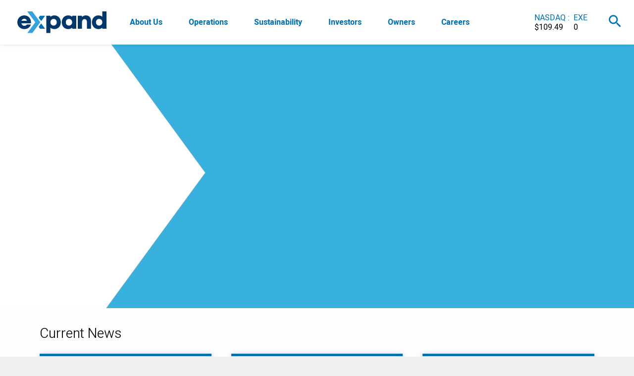

--- FILE ---
content_type: text/css
request_url: https://www.expandenergy.com/wp-content/themes/chesapeake-energy/style.css?ver=1.0.0
body_size: 15999
content:
/**
Theme Name: chesapeake
Author: Herring Design
Author URI: https://herringdesign.com/
Description: Fully customizable theme suitable for blogs, personal portfolios and business websites. It is very lightweight (less than 50KB on frontend) and offers unparalleled speed. # WooCommerce Ready # Responsive # Compatible with major plugins # Translation Ready # Extendible with premium addons # Regularly updated # Designed, Developed, Maintained & Supported by Brainstorm Force. Looking for a perfect base theme? Look no further. Astra is fast, fully customizable and beautiful theme!
Version: 1.0.1
License: GNU General Public License v2 or later
License URI: http://www.gnu.org/licenses/gpl-2.0.html
Text Domain: chesapeake
Template: astra
*/
.site-header {margin-bottom: -1px;}
.ba_stock_info{display: flex;}
.ba_stock_info .ba_stock_heading:first-child{margin-right: 0.5em;}
.ba_stock_heading {color: #0072b4 !important; font-family: heebo, sans-serif;font-size: 16px; line-height:1.2;}
.ba_exchange span{color: #000;display: block;}
#ast-desktop-header a.menu-link {border-left: 1px solid rgba(255,255,255,0.25);}
#ast-desktop-header li:last-child a.menu-link {border-right: 1px solid rgba(255,255,255,0.25);}
.ast-grid-right-section {align-items: stretch;}
.site-header-primary-section-right .header-widget-area {display: flex;align-items: center;padding-right: 15px;}
.ast-builder-layout-element.ast-header-search {border-left: 1px solid rgba(255,255,255,0.25);padding-left: 25px; margin-right: -10px;}
.ast-search-menu-icon.ast-dropdown-active .ast-icon.icon-search {color: #004270;color:var(--ast-global-color-1);}
.ast-search-menu-icon.slide-search .search-form {top: 100%;transform: translateY(25%);}
.bsearch_heatmap a {display: block;text-transform: capitalize;}
.ast-search-box.full-screen {max-width: 340px;right: 0;left: auto;background:#fff;max-height: 350px;top: 90px;z-index: 99999;max-height: 350px; top:90px;box-shadow: 0 0 21px rgb(0 0 0 / 9%);}
.ast-search-box.full-screen .ast-search-wrapper .search-form {width: 100%;}
.ast-search-box.full-screen .search-field {color: #0072B4;padding-left: 0 !important;}
.main-header-bar.ast-sticky-active .main-header-menu > .menu-item.current-menu-item > .menu-link {color: #004271 !important;}
.wd_widget-theme-light .wd_quote {background: transparent;padding: 0 !important;border: none;}
div.wd_quote_footer {display: none;}
div.wd_quote div.wd_main {display: flex;flex-direction: column;padding:0;}
div.wd_quote div.wd_symbol {display: flex;flex-direction: row;margin: 0;}
div.wd_quote div.wd_symbol {display: flex;flex-direction: row;color: #66C0FF !important; font-size: 16px;line-height: 20px;}
div.wd_quote span.wd_exchange {color: #66C0FF !important;margin-right: 0.5em;}
div.wd_quote div.wd_price {font-size: 16px;line-height: 20px;color: #fff;display: flex;justify-content: space-between;}
div.wd_quote div.wd_value {color: #fff !important;font-size: 16px !important;line-height: 20px;}
.site-primary-footer-wrap[data-section="section-primary-footer-builder"] .ast-builder-grid-row, .site-below-footer-wrap[data-section="section-below-footer-builder"] .ast-builder-grid-row {max-width:1480px;}
.site-footer-primary-section-2.site-footer-section-2 {display: grid;grid-template-columns: 2fr 1fr 1fr;grid-column-gap: 30px;}
.site-footer-primary-section-2.site-footer-section-2 .widget_nav_menu li:not(:last-child) {margin-bottom: 20px;}
.footer-widget-area .widget_nav_menu a.menu-link {color: #fff;font-size: 20px;font-weight: 300;}
.site-below-footer-wrap .site-footer-section-2 {justify-content: flex-end;}
#astra-footer-menu .menu-item:last-child a {padding-right: 0 !important;}
/*#ast-scroll-top{position: sticky!important;display: flex!important;align-self: flex-end;margin-right: 20px;}*/
#ast-scroll-top .ast-icon.icon-arrow svg {display: none;}
#ast-scroll-top .ast-icon.icon-arrow:after {position: absolute;content: '';width: 29px;height: 25px;background: url(assets/arrow-right-light.svg) no-repeat;right:-5px;top: 46%;transform: translate(-50%, -50%) rotate(-90deg);transition: all .3s ease;}
.ast-scroll-top-icon {transition: all .3s ease;}
.ast-scroll-top-icon:hover, .ast-scroll-top-icon:focus {transform: translateY(-10px);}
/* Homepage Styles */
.kt-blocks-carousel .splide .splide__pagination__page {border-radius: 100%;margin: 3px 10px;width: 15px;height: 15px;}
.kb-blocks-bg-slider-init.splide .splide__pagination {z-index: 999;justify-content: right;right: 50px;bottom: 88px !important;}
.wp-block-button .wp-block-button__link {position: relative;padding-right: 70px;transition: all .3s ease;min-width:200px;min-height: 55px;display: flex;align-items: center;}
.wp-block-button .wp-block-button__link:after {position: absolute;content: '';width: 29px;height: 25px;background: url(assets/arrow-right-light.svg) no-repeat;right: 20px;top: 50%;transform: translateY(-50%);transition: all .3s ease;}
.wp-block-button .wp-block-button__link:hover:after,.wp-block-button .wp-block-button__link:focus:after {right: 5px;}
.wp-block-button.no-minwidth .wp-block-button__link {min-width: auto;}
.wp-block-button.is-style-outline .wp-block-button__link {padding-left: 0;text-align: left;min-width: auto;}
.wp-block-button.is-style-outline .wp-block-button__link:hover, .wp-block-button.is-style-outline .wp-block-button__link:focus {color:#0C0C0C!important}
.wp-block-button.is-style-outline .wp-block-button__link:after {background: url(assets/arrow-right-dark.svg) no-repeat;}
/* Kadence Global Posts Block styles */
.wp-block-kadence-posts .entry-content-wrap {border-top: 5px solid #0072B4;transition: all .3s ease;}
.wp-block-kadence-posts .entry-taxonomies a {font-family: heebo, sans-serif;color: #0072B4;text-transform: uppercase;font-size: 14px;}
.wp-block-kadence-posts .more-link-wrap {position: relative;}
.wp-block-kadence-posts a.post-more-link .kadence-svg-iconset {position: absolute;right: 40px;bottom: 50px;transition: all .3s ease;}
.wp-block-kadence-posts .entry-content-wrap:hover a.post-more-link .kadence-svg-iconset {right: 20px;}
.wp-block-kadence-posts a.post-more-link .kadence-svg-iconset svg {display: none;}
.wp-block-kadence-posts a.post-more-link .kadence-svg-iconset:after {position: absolute;content: '';width: 45px;height: 45px;background: url(assets/arrow-right-light.svg) #000 center center no-repeat;background-size: 29px 25px;border-radius: 100%; right: 0;top: 50%;transform: translateY(-50%);transition: all .3s ease;}
.wp-block-kadence-posts .entry-content-wrap {padding: 20px 40px 0px !important;}
.wp-block-kadence-posts .loop-entry .entry-content-wrap .entry-header {margin-top: 0;}
.wp-block-kadence-posts .loop-entry {position: relative;border-bottom-left-radius: 20px !important;border-bottom-right-radius: 20px !important;box-shadow: 0px 1px 10px rgba(12, 12, 12, 0.2) !important;}
.wp-block-kadence-posts .entry-footer, .wp-block-kadence-posts .more-link-wrap, .wp-block-kadence-posts a.post-more-link {position: absolute;width: 100%;height: 100%;top: 0;left: 0;}
.wp-block-kadence-posts header.entry-header .entry-title, .wp-block-kadence-posts .entry-title a {font-size: 20px;line-height: 30px;color: #0C0C0C;text-decoration: none;}
.wp-block-kadence-posts header.entry-header .entry-title {min-height: 90px;display: -webkit-box;-webkit-line-clamp: 3;-webkit-box-orient: vertical;text-overflow: ellipsis;overflow: hidden;max-height: 90px;}
.wp-block-kadence-posts .loop-entry .entry-header .entry-meta {font-size: 100%;padding-bottom: 15px;}
.wp-block-kadence-posts .loop-entry .entry-header .entry-meta * {color:#0C0C0C}
.split-row-background .kt-row-column-wrap {padding-left: 0 !important;padding-right: 0 !important;}
.kb-row-layout-wrap.split-row-background .image-col {width:50vw;}
.kb-svg-icon-icon-file-pdf svg{height: 21px!important;}
.company-reports-columns .kb-svg-icon-icon-file-pdf svg {height: 26px!important;}
.news-post-list .kt-post-grid-layout-grid-wrap .entry-title{max-width: 980px;}
.news-post-list .kt-blocks-post-grid-item {padding: 0;margin: 0;}
.news-post-list .kt-blocks-page-nav{text-align: left;padding: 60px 0 10px 0;border-bottom: 1px solid #CCE8FF;}
.news-post-list a.kt-blocks-post-readmore{position: relative!important;}
.news-post-list .kt-blocks-post-grid-item:hover a.kt-blocks-post-readmore{padding-right: 60px!important;}
.news-post-list a.kt-blocks-post-readmore:after {position: absolute;content: '';width: 20px;height: 12px;background: url(/wp-content/uploads/2023/07/Path-76.png) no-repeat;right: 0;top: 55%;transform: translateY(-50%);transition: all .3s ease;}
.news-post-list .nav-links a.page-numbers,.news-post-list .nav-links span.page-numbers{border: none;color: #005FA2;padding: 0;margin: 0px;}
.news-post-list .kt-blocks-page-nav .nav-links .current{background: none;color: #005FA2; border: none;}
.news-post-list-icon{position:absolute; right: 0; bottom: 10px;}

.news-stories .entry-header {margin-bottom: 0!important}
.news-stories.blog .entry-content p:not(.read-more) {display: none;}
.news-stories.blog .entry-title a,.news-stories.category .entry-title a {color: #00386C;}
.news-stories.blog span.cat-links a, .news-stories.category span.cat-links a {color: #0072B4;text-transform: uppercase;font-size: 14px;}
.news-stories div#secondary .widget {margin-bottom: 20px;}
.news-stories div#secondary h3.sidebar-title {font-size: 28px !important;line-height: 30px !important;}
.news-stories div#secondary p.sidebar-text {line-height: 25px;}

/* Highlights Infoboxes */
.row-highlights .kt-blocks-info-box-media-container {display: flex;z-index: 1;position: relative;}
.row-highlights .kt-infobox-textcontent {border-top: 5px solid #0072B4;min-height: 222px;z-index: 3;position: relative;}
.row-highlights.with-descriptions .kt-infobox-textcontent {min-height: 290px;}
.row-highlights .kt-blocks-info-box-link-wrap, .row-highlights .kt-blocks-info-box-link-wrap .kt-infobox-textcontent {border-bottom-left-radius: 20px;border-bottom-right-radius: 20px;}
.row-highlights .kt-blocks-info-box-title {transition: all .3s ease;}
.row-highlights a.kt-blocks-info-box-link-wrap:after{position: absolute;content: '';width: 45px;height: 45px;background-image: url(assets/arrow-right-light.svg);right: 40px;bottom:40px;transition: all .2s ease-in-out;z-index: 3;background-color: #0c0c0c;background-repeat: no-repeat;background-position: center center;background-size: 29px 25px;border-radius: 100%;}
.row-highlights .kt-blocks-info-box-link-wrap:hover:after {right: 30px;transition: all .2s ease-in-out}
.row-highlights.with-descriptions .kt-blocks-info-box-link-wrap .kt-blocks-info-box-title:after {right: 53px;bottom:52px;}
.row-highlights .kt-blocks-info-box-link-wrap .kt-blocks-info-box-media-container {transition: all .3s ease;}
.row-highlights .kt-blocks-info-box-text {opacity: 1;visibility:visible;transition: all .3s ease;}
.row-highlights .kt-blocks-info-box-link-wrap:hover .kt-blocks-info-box-text {opacity: 1;visibility:visible;}
.row-highlights .kt-blocks-info-box-link-wrap:hover .kt-blocks-info-box-media-container {margin-bottom: -43px;}
.row-highlights .kt-blocks-info-box-link-wrap:hover .kt-blocks-info-box-title:after, .row-highlights .kt-blocks-info-box-link-wrap:focus .kt-blocks-info-box-title:after {right: 30px;}
.row-highlights.with-descriptions .kt-blocks-info-box-link-wrap:hover .kt-blocks-info-box-title:after, .row-highlights .kt-blocks-info-box-link-wrap:focus .kt-blocks-info-box-title:after {right: 40px;}
.row-highlights .kt-blocks-info-box-link-wrap:hover .kt-blocks-info-box-title {transition: all .3s ease;}
.row-highlights .kt-blocks-info-box-link-wrap .kt-infobox-textcontent {transition: all .3s ease;background: inherit;box-shadow: 0px 1px 10px rgba(12, 12, 12, 0.2);}
.row-highlights .kt-blocks-info-box-link-wrap:hover .kt-infobox-textcontent {min-height: 265px;transition: all .3s ease;}
.row-highlights.with-descriptions .kt-blocks-info-box-link-wrap:hover .kt-infobox-textcontent {min-height: 333px;}
.row-highlights .kt-blocks-info-box-media-container {display: inline-block  !important;width: 100%;}
.row-highlights .kt-blocks-info-box-media {width: 100% !important;overflow: visible;}
.row-highlights .kadence-info-box-image-inner-intrisic-container {width: 100% !important;max-width: 100%  !important;}
.row-highlights .kadence-info-box-image-inner-intrisic-container .kadence-info-box-image-intrisic {width: 100% !important;max-width: 100% !important;}
.row-highlights .kt-blocks-info-box-media .kt-info-box-image {width: 100% !important;}
.row-highlights .with-learnmore-btn .kt-blocks-info-box-learnmore-wrap {position: absolute;bottom: 35px;}

.intern-column-border .kt-inside-inner-col p:after{content: " ";position: absolute;border-left: 2px #D3DADE solid;top: 0;right: 0;height: 35px;}
.intern-column-border .wp-block-kadence-column:last-child p:after {border: none;}
.culture-column-border .kt-inside-inner-col p:after{content: " ";position: absolute;border-left: 2px #D3DADE solid;top: 0;right: 0;height: 175px;}
.culture-column-border .wp-block-kadence-column:last-child .kt-inside-inner-col p:after {border-left: none;}
.culture-column-border mark.kt-highlight {white-space: nowrap;}
.community-column-border .kt-inside-inner-col p:after{content: " ";position: absolute;border-left: 2px #D3DADE solid;top: 0;right: 0;height: 175px;}
.community-column-border .wp-block-kadence-column:last-child .kt-inside-inner-col p:after {border-left: none;}

/* Team Members Infoboxes */
.team-members .wp-block-kadence-infobox {height: 100%;}
.team-members .kt-blocks-info-box-media-container {display: flex;z-index: 1;position: relative;}
.team-members .kt-infobox-textcontent {border-top: 5px solid #0072B4;min-height: 250px;z-index: 3;position: relative;transition: all .3s ease;box-shadow: 0px 1px 10px rgba(12, 12, 12, 0.2);border-bottom-right-radius: 20px;border-bottom-left-radius: 20px;padding: 0 20px 20px;}
.team-members .kt-blocks-info-box-link-wrap:hover .kt-infobox-textcontent {border-top-color:#33a3dc;}
.team-members .wp-block-kadence-infobox .kt-blocks-info-box-learnmore-wrap {position: absolute;width:calc(100% - 40px);bottom: 20px;left: 20px; /*border-bottom: 1px solid #33a3dc;*/}
.team-members .kt-blocks-info-box-link-wrap .kt-blocks-info-box-learnmore:after{position: absolute;content: '';width: 45px;height: 45px;background: url(assets/arrow-right-light.svg) #000 center center no-repeat;background-size: 29px 25px;border-radius: 100%;right: 10px;top: 50%;transform: translateY(-50%);transition: all .3s ease;}
.team-members .kt-blocks-info-box-link-wrap:hover .kt-blocks-info-box-learnmore:after, .team-members .kt-blocks-info-box-link-wrap:focus .kt-blocks-info-box-learnmore:after{right:-10px;}
.haynesville-growth-engine .wp-block-kadence-column .kt-inside-inner-col h3:after,.supplier-qualification-process-heading:after{content: '';width: 40px;height: 2px;position: absolute;background-color: #33a3dc;left: 0;bottom: 0;}
.haynesville-growth-engine .wp-block-kadence-advancedheading mark.kt-highlight {white-space: nowrap;}
.operations-map img {max-width: 278px;width:100%;}
.wp-block-separator {margin: 10px auto !important;}
.five-column-section .core-integrity-section .kt-blocks-info-box-link-wrap{padding:0!important;}

/* Tabs CSS */
.what-we-do-section .what-we-do-tabs .kt-tab-title-active a{font-weight: 700!important;}
.what-we-do-section .what-we-do-tabs li a.kt-tab-title span.kt-title-text, .reservoir-services .reservoir-services-tabs li a.kt-tab-title span.kt-title-text{width: 100%;height: 100%;display: flex;justify-content: center;align-items: center;padding: 15px 0 10px 0;}
.reservoir-services .reservoir-services-tabs li a.kt-tab-title span.kt-title-text{padding: 30px 0 0px 0;}
.what-we-do-section .what-we-do-tabs li:last-child a.kt-tab-title span.kt-title-text, .reservoir-services .reservoir-services-tabs li:last-child a.kt-tab-title span.kt-title-text,.reservoir-services .reservoir-services-tabs li a.kt-tab-title span.kt-title-text {border-right: none;}
.reservoir-services .reservoir-services-tabs li:last-child a.kt-tab-title span.kt-title-text,.reservoir-services .reservoir-services-tabs li a.kt-tab-title span.kt-title-text {text-align: start;justify-content: flex-start;}
.reservoir-services .reservoir-services-tabs .kt-tabs-content-wrap .wp-block-kadence-tab.kt-tab-inner-content{background-color: #F7F7F7; border-bottom: 4px solid #005FA2}
.what-we-do-section .what-we-do-tabs .kt-tabs-id_806b8d-bc > .kt-tabs-content-wrap > .wp-block-kadence-tab{padding: 56px 205px 137px 125px;}
.what-we-do-section .what-we-do-tabs a.kt-tab-title span.kt-title-text {text-align: center;}
.reservoir-services .reservoir-services-tabs .kt-tabs-id_806b8d-bc > .kt-tabs-content-wrap > .wp-block-kadence-tab{padding: 0px;}
.reservoir-services .reservoir-services-tabs li a.kt-tab-title span.kt-title-text:after {content: '';width: 40px;height: 2px;position: absolute;background-color: #33a3dc;left: 0;bottom: 0;}
.reservoir-services .reservoir-services-tabs li a.kt-tab-title {position: relative;}
.reservoir-services .reservoir-services-tabs .kt-tabs-content-wrap{margin-top: 40px;}
.reservoir-services .reservoir-services-tabs .kt-tab-title-active a{font-weight: 500!important;}
.reservoir-services .reservoir-services-tabs .kt-tabs-content-wrap .tab-content-section .kt-inside-inner-col .wp-block-buttons {position: absolute;bottom: 0;}
body.kt-modal-open .reservoir-services{z-index: 9999!important;} 
.career-chk-section .kt-row-column-wrap .kt-inside-inner-col p {position:relative;}
.career-chk-section .kt-row-column-wrap .kt-inside-inner-col p:after {content: '';width: 40px;height: 2px;position: absolute;background-color: #33a3dc;left: 0;bottom: -10px;}
.code-accordion{position:absolute;}
.employee-testimonials .wp-block-kadence-infobox .kt-blocks-info-box-link-wrap {margin-left: 0;}
.employee-testimonials .wp-block-kadence-infobox p:after{content: '';width: 40px;height: 2px;position: absolute;background-color: #33a3dc;left: 0;bottom: 0;}
.culture-benefit-list li{padding: 0px 0 5px 15px;}
.lists-no-left-padding li {padding: 0px 0 10px 0;}
.lists-no-left-padding li:last-child{padding-bottom: 0;}
.program-highlights-limited-width {max-width: 577px;}
.compensation-reward .kt-infobox-textcontent:after{content: '';width: 40px;height: 2px;position: absolute;background-color: #33a3dc;left: 0;bottom: 0;}
.tab-content-no-pad {padding: 0 !important;}
 
/* home banner slider */
.home-banner-slider .kt-blocks-carousel .slick-dotted.slick-slider{margin-bottom: 0px;}
.home-banner-slider .kt-blocks-carousel .slick-dotted.slick-slider ul.slick-dots{width: auto;right: 50px!important;bottom: 88px !important; text-align: right;left: auto!important;}
.home-banner-slider .kb-blocks-slider{margin-bottom: 0 !important;}
.home-banner-slider .kb-splide .splide__pagination, .home-banner-slider .kb-splide ul.splide__pagination.splide__pagination{width: auto;left: 55px!important;bottom: 58px !important; text-align: right;right: auto!important;padding:0;}

.home-banner-slider .kt-blocks-carousel{padding: 0 0 0px 0;}
.home-banner-raw .kb-blocks-slider .kb-advanced-slide .kb-advanced-slide-inner{height: 100%;}
.home-banner-raw .kb-blocks-slider .kb-advanced-slide .kb-advanced-slide-inner .kb-row-layout-wrap{height: 100%;}
.home-banner-slider .kt-blocks-carousel .kb-advanced-slide .kb-advanced-slide-inner-wrap{min-height: fit-content;}
.home-banner-slider .kt-blocks-carousel .slick-dots li button:before{border-radius: 5%!important;width: 15px;height: 15px; background-color: transparent!important; border: 1px solid white!important;}
.home-banner-slider .kt-blocks-carousel .kt-carousel-dotstyle-light .slick-dots li.slick-active button:before{background-color: white!important;}
.home-banner-slider .kt-blocks-carousel .slick-dots li{width: 35px!important;}
.home-banner-slider a.kb-advanced-heading-link {text-decoration: none;}
.home-banner-slider .kb-splide .splide__pagination__page:not(.is-active) {background-color: transparent;border: 1px solid #fff;}
.home-banner-raw .kb-blocks-slider .kb-advanced-slide .kb-advanced-slide-inner .kb-row-layout-wrap h1, .home-banner-raw .kb-blocks-slider .kb-advanced-slide .kb-advanced-slide-inner .kb-row-layout-wrap h2 {font-size: clamp(2.5rem, 1.1611rem + 2.0921vw, 3.75rem);line-height: clamp(3.125rem, 1.7861rem + 2.0921vw, 4.375rem);letter-spacing: -1px;}
 @media (min-width:1640px) {
.home-banner-slider .kb-splide .splide__pagination, .home-banner-slider .kb-splide ul.splide__pagination.splide__pagination {left: calc((100% - 1480px) / 2)!important;}
}
@media (min-width:1025px) and (max-width:1639px) {
.home-banner-slider .kb-splide .splide__pagination, .home-banner-slider .kb-splide ul.splide__pagination.splide__pagination {left: 80px!important;}
}
@media (min-width:1025px) and (max-width:1199px) {
/* To add back after Oct */
/*.slider-inner-raw > .kt-row-column-wrap, .home-banner-raw > .kt-row-column-wrap {min-height: 500px !important;}*/
}
@media (min-width:768px) and (max-width:1024px) {
.home-banner-slider .kb-splide .splide__pagination, .home-banner-slider .kb-splide ul.splide__pagination.splide__pagination {left: 32px!important;bottom:0 !important;}
}

/* mobile menu */
.ast-mobile-popup-content .ast-builder-menu-mobile .main-header-menu .sub-menu li, .ast-mobile-popup-content .ast-builder-menu-mobile .main-header-menu .sub-menu li.current-menu-item a.menu-link, .ast-mobile-popup-content .ast-builder-menu-mobile .main-header-menu .sub-menu li.current-page-ancestor a.menu-link,.ast-mobile-popup-content .ast-builder-menu-mobile .main-header-menu .sub-menu li.current-page-ancestor button{background-color: white!important;}
.ast-mobile-popup-content .ast-menu-toggle:focus{outline: none;}
.ast-builder-menu-mobile nav.site-navigation .ast-nav-menu .menu-item .sub-menu li .ast-menu-toggle {top: 3px;}
/*.ast-builder-menu-mobile .main-navigation .menu-item.current-menu-ancestor a.menu-link{color: #7fc4fd!important;}*/
.ast-mobile-popup-content .ast-builder-menu-mobile .main-header-menu .sub-menu li a.menu-link{color: #004270!important; border-color: #EAEAEA!important;padding: 16px 20px 16px 50px;}
.ast-mobile-popup-content .ast-builder-menu-mobile .main-header-menu .sub-menu li.current-menu-ancestor > .menu-link, .ast-mobile-popup-content .ast-builder-menu-mobile .main-header-menu .sub-menu li.current-menu-item > .menu-link {color:#7fc4fd !important;background: transparent;}
.ast-mobile-popup-content .ast-builder-menu-mobile .main-header-menu .sub-menu li.current-menu-ancestor > .ast-menu-toggle, .ast-mobile-popup-content .ast-builder-menu-mobile .main-header-menu .sub-menu li.current-menu-item > .ast-menu-toggle{background-color: transparent!important;}
.ast-mobile-popup-content .ast-builder-menu-mobile .main-header-menu .sub-menu li.menu-item-has-children .sub-menu li a.menu-link {padding: 20px 20px 20px 75px;}
.ast-mobile-popup-content .ast-builder-menu-mobile .main-header-menu .sub-menu li a.menu-link span.ast-icon{float: right;font-size: 30px;color: #66C0FF;top: 0.1em;}
.ast-mobile-popup-content .ast-builder-menu-mobile .main-header-menu .sub-menu li.menu-item-has-children a span.ast-icon {display: none;}
.ast-builder-menu-mobile .main-navigation .sub-menu .ast-menu-toggle {color: #66C0FF !important;}
.ast-mobile-popup-drawer .ast-mobile-popup-header:after{background-image: url(/wp-content/uploads/2024/09/Expand_logo_wht.png);left: 35px;position: absolute;top: 20px;background-repeat: no-repeat;display: inline-block;width: 150px;height: 30px;content: "";background-size: contain;}
.ast-mobile-header-wrap .ast-button-wrap .menu-toggle.main-header-menu-toggle {    margin-right: -0.5em}
.ast-mobile-popup-drawer .ast-mobile-popup-header .menu-toggle-close {padding: 0.5em 0.6em !important;}
.ast-mobile-popup-drawer .ast-mobile-popup-header .menu-toggle-close .ast-close-svg{width: 29px;height: 36px;}
.ast-mobile-popup-drawer .ast-mobile-popup-header{min-height: 64px;/*min-height: fit-content;*/}
.ast-mobile-popup-drawer .ast-mobile-popup-inner::-webkit-scrollbar{display: none;}
.ast-builder-menu-mobile nav.site-navigation .ast-nav-menu .menu-item .ast-menu-toggle{top: 2px;right:8px!important;}
.ast-mobile-popup-inner nav.site-navigation .main-header-menu .sub-menu .menu-link .ast-arrow-svg{top: 0.1em!important;right: 5px;}
/* footer menu */
@media (max-width: 544px){
.site-footer-primary-section-1.site-footer-section.site-footer-section-1 {margin-bottom: 50px!important;}
aside.footer-widget-area.widget-area.site-footer-focus-item.footer-widget-area-inner:nth-child(2) {margin-bottom: 50px;}
.site-footer-primary-section-2.site-footer-section-2 .widget_nav_menu li {margin-bottom: 30px!important;}
.site-below-footer-wrap {padding: 0!important;}
.site-footer-below-section-1 {margin: 0!important;}
.site-below-footer-wrap .site-below-footer-inner-wrap {display: flex;flex-flow: column-reverse;}
.site-below-footer-wrap .site-footer-below-section-2 {margin: 0!important;padding: 30px;}
.site-below-footer-wrap .site-footer-below-section-2 #astra-footer-menu {display: flex!important;flex-direction: column;}
.site-below-footer-wrap .site-footer-below-section-2 #astra-footer-menu .menu-item a{    font-size: 20px!important;line-height: 25px;margin-bottom: 25px;padding-left: 0!important;}
.site-below-footer-wrap .site-footer-below-section-1{margin: 0!important;width: 100%;background-color: white;padding: 15px 0px;}
}
/* header-search */
.header-search, .header-search-button{display: none;}
aside.header-widget-area #block-13, aside.header-widget-area #block-12{margin-bottom: 0;}
.header-search .wp-block-search__inside-wrapper {display: flex;flex-direction: column;}
.header-search .wp-block-search__inside-wrapper .wp-block-search__input {background: none;border: none;font-size: 20px;padding: 0;margin-top: 10px;color:white;padding: 0px 20px 20px 40px;border-bottom: 1px solid #7fc4fd!important;}
.header-search .wp-block-search__inside-wrapper .wp-block-search__input::placeholder {color: #D9D9D9;}
.header-search svg.search-icon {display: none;}
.header-search-icon, .header-search-button {justify-content: flex-start!important;padding: 20px 20px 20px 40px;}
/* .header-search-icon{border-bottom: 1px solid #7fc4fd;} */
/* search box */
.site-header-primary-section-right .ast-header-search{padding-left:26px!important;}
.ast-search-box .ast-container {display: flex;flex-direction: column;align-items: flex-start;background-color: white;padding:17px 25px;}
.ast-search-box.full-screen .ast-search-wrapper .search-submit{font-size: 20px;margin-bottom: 20px;position:relative;}
.ast-search-box.full-screen .ast-search-wrapper .search-submit:after{position:absolute; content:'';background: url(assets/arrow-right-sapphire-blue.svg) no-repeat;width:29px;height:25px;right:0;top: 0;}
.ast-search-box.full-screen .ast-search-wrapper .large-search-text{color: #3C3C3C;font-size: 20px;font-weight: 700;line-height: 30px;margin-bottom: 0px;}
.ast-search-box.full-screen .ast-search-wrapper fieldset{padding: 0;margin-bottom: 30px;padding-bottom: 30px;border-bottom: 2px solid #D3DADE;display:flex;justify-content:space-between;}
.ast-search-box.full-screen .ast-search-wrapper .search-form{margin: 0;}
.ast-search-box.full-screen .ast-search-wrapper .search-form .ast-icon.icon-search svg{display: none;}
.ast-search-box.full-screen .ast-search-wrapper .search-field::placeholder {color: #0072B4;opacity: 1;}
.ast-search-box.full-screen .ast-search-wrapper .search-field{font-size: 20px;line-height: 30px;margin-bottom: 0px;text-align: left;width: 100%;}
.ast-search-box .ast-container a.bsearch_heatmap_link {font-size: 20px!important;line-height: 30px;font-weight: 300;color: #005FA2;margin-bottom: 10px;}
.ast-search-box.full-screen #close{color: #33a3dc;right: 1em;line-height: 0;top: auto;bottom: 17px;border: 2px solid #33a3dc;padding: 5px;}

/* contact form */
.contact-form-section .gform_heading h2.gform_title {display: none;}
.contact-form-section .gform_wrapper.gravity-theme .gform_fields{grid-row-gap: 26px;}
.contact-form-section .gform_wrapper.gravity-theme input, .gform_wrapper.gravity-theme textarea{padding: 11px 18px;line-height: 18px;background-color: #fff;border: 1px solid #00386c;}
.contact-form-section .gform_wrapper.gravity-theme select {padding: 8px 18px;min-height: 42px;border: 1px solid #00386c;background: #fff;color: #0C0C0C;}
.contact-form-section .gform_wrapper.gravity-theme select::placeholder {}
.contact-form-section .gform_wrapper.gravity-theme input::placeholder, .gform_wrapper.gravity-theme textarea::placeholder{color: #0C0C0C;}
.contact-form-section .gform_wrapper.gravity-theme input:focus, .gform_wrapper.gravity-theme textarea:focus{border: 1px solid #00386c;}
.contact-form-section .gform_wrapper .gform_footer .gform_button {color: #fff;background: #0c0c0c;border: none;min-width: 150px;}
.contact-form-section .gform_wrapper .gform_footer .gform_button:hover {background-color: #00386c; color: white;}

/* newsletter subscribe form */
.newsletter-subscribe .gform_heading h2.gform_title {display: none;}
.newsletter-subscribe .gform_wrapper.gravity-theme .gform_fields{grid-row-gap: 26px;}
.newsletter-subscribe .gform_wrapper.gravity-theme input, .gform_wrapper.gravity-theme textarea{padding: 11px 18px !important;line-height: 18px;background-color: #fff;border: 1px solid #00386c;color: #00386c;}
.newsletter-subscribe .gform_wrapper.gravity-theme input::placeholder, .gform_wrapper.gravity-theme textarea::placeholder{color: #0C0C0C;}
.newsletter-subscribe .gform_wrapper.gravity-theme input:focus, .gform_wrapper.gravity-theme textarea:focus{border: 1px solid #00386c;}
.newsletter-subscribe .gform_wrapper .gform-button, .newsletter-subscribe .gform_wrapper .gform_button {background-color: #fff;border: 1px solid #00386c;color: #0072B4;}
.newsletter-subscribe .gform_wrapper .gform-button:hover, .newsletter-subscribe .gform_wrapper .gform_button:hover {background-color: #00386c; color: #fff;}
.newsletter-subscribe .gform_footer.top_label {padding: 0 !important;margin: 0 !important;}
.newsletter-subscribe .gform_wrapper.gravity-theme input.gform_button {margin-top: 8px;}

/* owners page */
.committed-owner-raw-section .kt-inside-inner-col h3.wp-block-kadence-advancedheading{justify-content: space-between;}
.committed-owner-raw-section a.wp-block-button__link {line-height: 1.2;}



/* Sub Breadcrumb */
/*.page-breadcrumb {z-index: -999!important;} */
.top-sub-breadcrumb span {font-size: 14px;line-height: 18px;color: #848484;font-weight: 300;}
.white-text-breadcrumb span, .white-text-breadcrumb span a{color: white;}
.top-sub-breadcrumb span.breadcrumb_last {font-weight: 400;}
.page-list-section.wp-block-kadence-rowlayout {position: sticky;top: 89px;z-index:9999;border-bottom: none; left: 0; right: 0; margin: 0 auto !important;width: 100%!important;max-width: 1920px!important;background:#eff2f3!important;}
.page-list-section ul.wp-block-navigation__submenu-container{display: none;}
.page-list-section ul.wp-block-page-list li.wp-block-pages-list__item:hover ul.wp-block-navigation__submenu-container{display: flex!important;flex-flow: column;position: absolute;padding:0;background: #f7f7f7;margin: 0 -20px;border: 1px solid #3c3c3c26;}
.page-list-section ul.wp-block-navigation__submenu-container li {margin-right: 0px !important;}
.page-list-section ul.wp-block-navigation__submenu-container li:first-child {margin-top:-1px;}
.page-list-section ul.wp-block-navigation__submenu-container {min-width: 150px;}
.kb-button {text-decoration: none !important;}
/* .page-list-section{display: none;} */

/* Living in OKC Image-Slider */
.okc-img-slider .kb-blocks-slider {margin-bottom: 0!important;}
.okc-img-slider .splide .splide__pagination{bottom: 0px!important;}
.okc-img-slider .splide .splide__pagination li button.splide__pagination__page{border: 1px solid white;background: transparent;width: 10px;height: 10px;}
.okc-img-slider .kt-blocks-carousel .splide__arrow--prev{left: 25%!important;}
.okc-img-slider .kt-blocks-carousel .splide__arrow--next{right: 25%!important;}
.okc-img-slider .splide .splide__arrow{bottom: -27px!important; top: unset;background: none;opacity: 1;}
.okc-img-slider .splide .splide__pagination__page.is-active{opacity: 1;background-color: white!important;}
.kb-gallery-ul .kadence-blocks-gallery-item .kadence-blocks-gallery-item-inner .kadence-blocks-gallery-item__caption {padding: 43px 10px 60px!important;font-size: 24px!important;font-weight: 300;}
.okc-icon-box .kt-infobox-textcontent:after{content: '';width: 40px;height: 2px;position: absolute;background-color: #66C0FF;left: 0;bottom: 0;}

/* invoice Table */
.invoice-table-accordion th {text-align: start;color: #00386c;}
.invoice-table-accordion tr td:nth-child(1) {color: #3c3c3c;}
.invoice-table-accordion tr td:nth-child(2),.invoice-table-accordion tr td:nth-child(3)  {color: #00386c;}
.invoice-accordion .kt-accordion-panel {border: 2px solid #cce8ff !important;border-top: none!important;}
.invoice-table-accordion td,.invoice-table-accordion th{border-bottom: 2px solid #cce8ff!important;}
.invoice-accordion table {border-collapse: collapse; margin-bottom: 0;}
.invoice-accordion td:first-child, .invoice-accordion th:first-child{padding-left: 40px;}
.invoice-accordion td, .invoice-accordion th{padding-top: 0.7em;padding-bottom: 0.7em;}
.invoice-accordion th:first-child {min-width: 210px;}
.compensation-table th {text-align: start;color: #005fa2;}
.compensation-table td,.compensation-table th{border-bottom: 2px solid #cce8ff!important;}
.compensation-table table {border-collapse: collapse; margin-bottom: 0;}
.stakeholder-activity-table table{border-collapse: separate!important;}
.compensation-table td:first-child, .compensation-table th:first-child{padding-left: 40px;}
.compensation-table td, .compensation-table th{padding-top: 0.7em;padding-bottom: 0.7em;}
.compensation-table th:first-child {min-width: 210px;}
.compensation-table td,.compensation-table th{padding: 15px 15px 15px 0 !important;}
/* .invoice-accordion p{margin-bottom: 0!important;} */
.benefit-accordion .kt-accordion-panel-inner, .compensation-table{max-width: 950px;}
.stakeholder-activity-table {max-width: 100%!important;}
.stakeholder-activity-table thead {background: #f7f7f7;}
.stakeholder-activity-table th:first-child, .stakeholder-activity-table td:first-child {min-width: 260px;width:30%;padding-left: 20px!important;}
.stakeholder-activity-table td:nth-child(2), .stakeholder-activity-table th:nth-child(2) {width: 50%;padding-right: 200px !important;}
.stakeholder-activity-table td {vertical-align: top;}

.accountability-board-table td:first-child {min-width: 350px!important;}
.air-quality-table-section .kt-has-1-columns .kt-inside-inner-col {max-width: 1109px;}
.air-quality-table td:first-child {min-width: 220px!important;}
.water-consumption-table, .water-consumption-table table{margin-bottom: 0!important;max-width: 1105px;}
.water-consumption-table th{background-color: #f7f7f7;vertical-align: text-top;}
.water-cons-regular-text{font-weight: 400!important;}
.water-consumption-table td:first-child{font-weight: 300!important;}
.water-consumption-table tr.bold-tr td.has-text-align-left {font-weight: 400!important;border-bottom: none!important;}
.accountability-board-table th {width: fit-content!important;}
.faq-accordion .kt-accordion-panel-inner{max-width: 100%;}
.invoice-accordion .dental td, .invoice-accordion .dental th{padding-left: 0px;}
.list-space .kt-accordion-panel-inner ul li {padding-left:15px;}
.kt-accordion-panel-inner ul {padding-left:20px;margin-top: 0;}
.kt-accordion-panel-inner ul li {padding-left:15px;}
.kt-accordion-panel-inner ul.condensed-list li {padding-left: 0;margin-bottom: 1.6em;}
.kt-accordion-panel-inner ul.sublist-line-marker {list-style-type: none;padding-left: 0;}
.kt-accordion-panel-inner ul.sublist-line-marker li {position: relative;}
.kt-accordion-panel-inner ul.sublist-line-marker > li:before {content: '–';position:absolute;left: 0;}
ul.light-blue li::marker {color: #66C0FF;}
.benefit-dental-list{font-weight: 700;}
.benefit-accordion .kt-accordion-panel-inner{padding: 40px;}
.comp-dental-table td:first-child {max-width: 490px;padding-right: 50px!important;}
.owner-faq-accordion .kt-accordion-panel-inner{padding: 35px;}
.owner-accordion-price th:first-child{width: 300px;}


/* Board Committee Assignments Table */
.board-committee-table td, .board-committee-table th {border-bottom: 1px solid rgba(0,0,0,0.25) !important;}
.board-committee-table th, .board-committee-table td {padding:24px 10px;}
.board-committee-table th:first-child {padding-left: 0;}
.board-committee-table td:first-child {padding-left: 0;}
.board-committee-table td:not(:first-child) {text-align: center;}
.board-committee-table th {line-height: 21px;}
.board-committee-table th:nth-child(3), .board-committee-table th:nth-child(4), .board-committee-table th:nth-child(5), .board-committee-table th:nth-child(6) {width: 15%;}
.board-committee-table .wp-element-caption {color: #005FA2;}

/* Subpage styling */
.page-list-section .wp-block-page-list {display: flex;padding:0;margin: 0; align-items:center;}
.page-list-section li.wp-block-pages-list__item {list-style-type: none;margin-right: 50px;}
.page-list-section li.wp-block-pages-list__item a {display: flex !important;min-height: 50px;align-items: center;border-bottom: 3px solid transparent;border-top: 3px solid transparent;text-decoration: none;}
.page-list-section li.wp-block-pages-list__item a:hover,.page-list-section li.wp-block-pages-list__item a:focus {color:#0072B4;border-bottom: 3px solid #33A3DC;}
.page-list-section li.wp-block-pages-list__item.current-menu-ancestor > a {border-bottom: 3px solid #33A3DC;}
.page-list-section ul:not(.wp-block-navigation__submenu-container) > li.current-menu-item.wp-block-pages-list__item > a {border-bottom: 3px solid #33A3DC;}
.page-list-section ul.wp-block-navigation__submenu-container li.wp-block-pages-list__item a {padding: 0 24px;}
.page-list-section ul.wp-block-navigation__submenu-container li.wp-block-pages-list__item a:hover,
.page-list-section ul.wp-block-navigation__submenu-container li.wp-block-pages-list__item a:focus {border:none;background:#004270;color:#fff;}
.page-list-section ul.wp-block-navigation__submenu-container li.current-menu-item.wp-block-pages-list__item a {border:none;background:#004270;color:#fff;}
.linked-list .kt-svg-icon-list-text {text-decoration: underline;}
.custom-list-spacing li {margin-bottom: 25px;}
.kt-modal-overlay .kt-modal-close {right: 40px !important;top: 40px !important;border: 2px solid !important; border-radius: 3px;}
.company-contact-info a {text-decoration: underline;}
.about_heading-adjustment .wp-block-kadence-advancedheading {min-height: 80px;}
.about_heading-adjustment .wp-block-kadence-column {min-height: 290px;}
.about_heading-adjustment .wp-block-buttons {position: absolute;bottom: 0;}
/* Reports styling */
.w3eden .card {border-radius: 0;border: none;}
.w3eden .card:not(.wpdm-shortcode-toolbar) {border-bottom: 2px solid #00386c;padding-bottom: 25px;padding-right: 30px;}
.w3eden .link-template-default.card {border-bottom: none;padding: 0;background: transparent;}
.w3eden .link-template-default.card .package-title {color: #0072B4;font-size: 16px;font-weight: 400;}
.w3eden .link-template-default.newsletters .package-title {color: #0072b4;}
.w3eden .link-template-default.card .card-body {margin: 0 2rem;padding: 20px 0;border-bottom: 1px solid rgba(51,163,220,0.25);}
.w3eden .link-template-default.newsletters .card-body {margin: 0;padding: 5px 0;border: none;}
.w3eden .link-template-default.card a:not(:last-child) {margin-right: 1rem;}
.company-reports-columns .wp-block-buttons {margin-left: 2rem;}
.w3eden .card-body {margin-right: 60px;}
.w3eden .list-group-item:first-child {border-bottom: none !important;}
.w3eden .list-group-item {padding-left: 0;margin: 0;border-top: 0;border-bottom: 1px solid #CCE8FF !important;}
.w3eden h3.card-title {font-size: 25px;line-height: 30px;letter-spacing: -0.5px;font-weight: 400;}
.w3eden .list-group-item a {text-decoration: none;}
img.wpdm-thumb {border-right: 3px solid #00386c;border-bottom: 3px solid #00386c;}
.w3eden .card img {max-height: 200px;width: auto;border-right: 3px solid #00386c;border-bottom: 3px solid #00386c;}
.w3eden .card.media-resources img {border: none;}
.w3eden .card.media-resources .logo {align-content: center;}
.w3eden .svg-inline--fa {color: #0072B4;}
.w3eden a .svg-inline--fa {transition: all .2s ease;}
.w3eden a:hover .svg-inline--fa {color: #33a3dc;transition: all .2s ease;}
.w3eden .fa-file-pdf {font-size: 1.25em !important;}
.w3eden .fa-link {font-size: 1em !important;}
.w3eden .link-template-default.newsletters .card-body a {color: #2699FB;display: flex;justify-content: space-between;align-items: center;}
.w3eden a {text-decoration: none !important; transition: all .2s ease;}
.w3eden .list-group-item.download-btn {background: #0c0c0c;border-radius: 50px;padding-left: 20px;color: #fff;}
.w3eden a .download-btn:after {position: absolute;content: '';right: 18px;width: 20px;height: 20px;background: url(assets/download-light-blue.svg) no-repeat;opacity: 0;transition: all .2s ease;top: 50%;transform: translateY(-50%);}
.w3eden a:hover .download-btn {color: #33a3dc}
.w3eden a:hover .download-btn:after {opacity: 1;transition: all .3s ease;}
.w3eden .media-resources a:hover .download-btn {color: #33a3dc}
.w3eden .media-resources a:hover .svg-inline--fa {visibility: visible!important;opacity: 1!important;color: #33a3dc !important;}
.w3eden .media-resources .download-btn:after {content:none;}
.w3eden a .download-btn, .w3eden .media-resources a .download-btn {transition: all .2s ease;}

/* news and story */
.news-stories .category {display: flex;flex-flow: wrap;width:100%; gap: 20px;}
.news-stories .category .filter-label,.news-stories .form-outline .form-label {width: 100%; padding: 0; padding-bottom: 10px;color: #003357;}
.news-stories .category .post_category {display: flex; flex-flow: wrap; }
.news-stories .filter-label {display: flex; width: 100%;}
.news-stories .category form#search_form {display: flex; width: 30%;}
.news-stories .category form#search_form .years_filter {display: flex; flex-flow: wrap; }
.news-stories .category form#search_form .years_filter label.Year {width: 100%; }
.news-stories .category form#search_form  .form-outline {display: flex; flex-flow: wrap; width: 100%;}
.news-stories .category form#search_form .form-outline label.form-label {width: 100%; text-align: left;}
.news-stories .category .col-md-4.categoryform, .news-stories .category .col-md-4.year-dropdown {width: 30%; }
.news-stories .category .col-md-4.filter-dropdown .btn-group{width: 100%;}
.news-stories .category .col-md-4{max-width: 100%!important;}
/* .news-stories .category .col-md-4.categoryform select {width: 100%;background-image: linear-gradient(45deg, transparent 50%, white 50%), linear-gradient(135deg, white 50%, transparent 50%), linear-gradient(to right, #005FA2, #005FA2);background-position: calc(100% - 20px) calc(1em + 2px), calc(100% - 15px) calc(1em + 2px), 100% 0;background-size: 5px 5px, 5px 5px, 2.5em 2.5em;background-repeat: no-repeat; }
.news-stories .category .col-md-4.categoryform select {color: transparent;text-shadow: 0 0 0 #000;} */
/* .news-stories .category form#search_form .col-md-4 {width: 50%; } */
.news-stories .category form#search_form .col-md-4 select {width: 100%; background-image: linear-gradient(45deg, transparent 50%, white 50%), linear-gradient(135deg, white 50%, transparent 50%), linear-gradient(to right, #005FA2, #005FA2);background-position: calc(100% - 20px) calc(1em + 2px), calc(100% - 15px) calc(1em + 2px), 100% 0;background-size: 5px 5px, 5px 5px, 2.5em 2.5em;background-repeat: no-repeat;}
.news-stories .category form#search_form .col-md-4 select{color: transparent;text-shadow: 0 0 0 #000;}
.news-stories div#content > .ast-container {padding: 80px;background-color: #fff;max-width: 100%;}
.astra-advanced-hook-15767 {margin-top: -80px;}
.news-stories {background: #f0f0f0 !important; }
.news-stories .post-content header {display: flex; flex-direction: column-reverse !important; flex-flow: wrap; }
.news-stories .post-content header .entry-meta {margin-bottom: 10px; }
.news-stories .post-content header span.cat-links {font-size: 14px !important; font-weight: bold; line-height: 30px; width: 100%;}
.news-stories #search_form .col-md-4{width: 100%;}
.news-stories .form-outline{position: relative;}
.news-stories input#search_filter{width: 100%; height:40px;color: #0072B4;}
.news-stories .post-content header h2 {font-size: 28px !important; line-height: 30px !important; font-weight: normal !important; } 
.news-stories .ast-post-format- {border-bottom: 1px solid #D3DADE;} 
.news-stories .ast-post-format-.single-layout-1 {border-bottom: none!important;}
.news-stories .post-content p.read-more a {font-size: 17px;line-height: 28px;font-weight:700;color: #fff;position: relative;background: #0c0c0c;border-radius: 50px;padding: calc(0.667em + 2px) 70px calc(0.667em + 2px) calc(1.333em + 2px);}
.news-stories .post-content p.read-more a:after {position: absolute; content: '';width: 29px;height: 25px;background: url(assets/arrow-right-light.svg) no-repeat; right: 20px; top: 50%; transform: translateY(-50%); transition: all .3s ease; }
.news-stories .post-content p.read-more a:hover:after,.news-stories .post-content p.read-more a:focus:after {right:5px;}
.news-stories .form-outline .row {margin-bottom: 60px; }
.news-stories .cat_post, .years_filter .form-control, .form-outline .search_filter {border: 1px solid #33a3dc;padding: 8px 15px; outline: none;background-color: white;}
.news-stories div#secondary {margin-top: 185px;}
.news-stories.single div#secondary {margin-top: 2em;}
.news-stories form#search_form .form-outline button {position: absolute;bottom: 0;right: 0;color: white;background-color: #00386c;padding: 6px 15px 8px 12px; width: 40px;height:40px;border-radius: 0;}
.news-stories form#search_form .form-outline input#search_filter:focus, input#search_filter:focus-visible {border: 1px solid #66C0FF!important;}
.news-stories .news-stories-header .kt-row-column-wrap {max-width: 1920px!important;}
.news-stories .news-stories-header .kt-row-column-wrap h1{margin: 36px auto auto 0px;}
.news-stories section.ast-archive-description{padding: 0 0 0 20px;}
.news-stories .ast-post-format-.single-layout-1 .entry-header{margin-top: 0!important;}
/*.news-stories .post-content header.entry-header .entry-title {margin-bottom: 40px;}*/
.news-stories .post-content .posted-on span.published {color: #003357;font-family: 'trade-gothic-next';}
.news-stories .post-content .read-more {margin-top: 20px;}
.news-stories div.navigation_links {display: flex;text-align: left;gap: 10px px;}
.news-stories div.navigation_links a.first.page-numbers {display: flex;width: 100%;align-items: center;padding-bottom: 3px;}
.news-stories .ast-pagination .nav-links{width: auto;text-align: center;}
.news-stories div.navigation_links span.ast-right-arrow, .news-stories div.navigation_links span.ast-left-arrow{display: none;}
.news-stories div.navigation_links a.next.page-numbers, .news-stories div.navigation_links a.first.page-numbers i.fa-solid.fa-angles-left {margin-right: 5px;}
.news-stories div.navigation_links a.prev.page-numbers {padding-left: 1.5em;}
.news-stories div.navigation_links a.last.page-numbers {display: flex;flex-direction: row-reverse;align-items: center;padding-bottom: 3px;margin-left: 1.5em;}
.news-stories div.navigation_links a.next.page-numbers svg{margin-left: 5px;margin-bottom:2px;}
.news-stories div.navigation_links a.prev.page-numbers svg{margin-right: 5px;margin-bottom:2px;}
.news-stories div.navigation_links a.last.page-numbers i.fa-solid.fa-angles-right {margin-left: 5px;margin-bottom:2px;}
.news-stories div.navigation_links a.first.page-numbers i.fa-solid.fa-angles-left:before, .news-stories div.navigation_links a.last.page-numbers i.fa-solid.fa-angles-right:before{font-size: 12px;}
.news-stories .category .col-md-4.categoryform select option, .news-stories .category form#search_form .col-md-4 select option{color: #004270;}
.news-stories .ast-pagination {border-bottom: 1px solid #D3DADE;padding: 32px 0px!important;}
.news-stories.ast-page-builder-template .ast-article-post{padding: 0;}
.news-stories.archive.category .entry-content p:first-child {display: none;}
.news-stories .filter-dropdown .dropdown-menu .dropdown-divider:last-child {display: none;}
/* .news-stories .btn-group.show .btn-danger {border-bottom: none!important;} */
.news-stories .filter-dropdown .btn-group button.btn.btn-danger.dropdown-toggle.btn-bottom-start{border-bottom: none!important;}
.news-stories .filter-dropdown .btn-group button.btn.btn-danger.dropdown-toggle.btn-top-start{border-top: none!important;}
.news-stories .btn-group.show .dropdown-toggle::after{background-color: #33a3dc!important;}
.news-stories .filter-dropdown .btn-group .dropdown-menu .dropdown-item{padding: 8px 18px!important;line-height: 25px;border-bottom: 1px solid #D6D6D6;}
.news-stories .filter-dropdown .btn-group .dropdown-menu .dropdown-item:last-child{border-bottom: none;}
.news-stories .filter-dropdown .btn-group .dropdown-menu.show {width: 100%!important;border-radius: 0!important;padding: 0;z-index: 1;}
.news-stories .filter-dropdown .btn-group button.btn.btn-danger.dropdown-toggle{height: 40px;text-align: left;background-color: white;border: 1px solid #33a3dc;color: #0072B4;border-radius: 0;padding-left: 18px;font-weight: 400;line-height:1;}
.news-stories .filter-dropdown .btn-group .dropdown-toggle::after {content: "\f309";font-family: 'FontAwesome';margin-left: 10px;width: 40px;height: 40px;position: absolute;right: 0px;top: -1px;background-color:#00386c;color: white;display: flex;align-items: center;justify-content: center;border: none;vertical-align: unset;}
.news-stories .filter-dropdown .btn-group .btn-danger.focus,.filter-dropdown .btn-group .btn-danger:focus{box-shadow: none;color: black;background-color: #fff;border-color: #33a3dc;}
.news-stories .filter-dropdown .btn-group .btn-danger:not(:disabled):not(.disabled).active:focus,.filter-dropdown .btn-group .btn-danger:not(:disabled):not(.disabled):active:focus, .filter-dropdown .btn-group.show> .btn-danger.dropdown-toggle:focus{box-shadow: none!important;color: #0072B4;background-color: #fff;border-color: #33a3dc;}
.news-stories .filter-dropdown .btn-group .dropdown-item:focus,.filter-dropdown .btn-group .dropdown-item:hover{color: #66C0FF!important;}
.news-stories .filter-dropdown .btn-group .dropdown-item.active,.filter-dropdown .btn-group .dropdown-item:active{background-color: #00386C;}
.news-stories .category form#search_form .form-outline input#search_filter::placeholder {color: #0072B4;}
.news-stories.single-post .ast-terms-link a {color: #9a9a9a;font-size: 14px;font-weight: bold;display: block;margin-bottom: 10px;}
.news-stories.archive.ast-right-sidebar.ast-page-builder-template .site-main {padding: 0;}
.news-stories.archive.ast-right-sidebar.ast-page-builder-template .site-main section.no-results {margin: 0;}
.news-stories .ast-post-format- .post-thumb-img-content.post-thumb {height: 100%;}
.news-stories .ast-post-format- .ast-blog-featured-section.post-thumb {width: 33%;margin-bottom: 0;}
/*.news-stories .ast-post-format- .ast-blog-featured-section.post-thumb img{width: 100%;height: 100%;object-fit: cover;}*/
.news-stories .ast-post-format- .post-content {width: 66%;padding-left: 30px;}
.news-stories .ast-post-format-.ast-no-thumb .ast-blog-featured-section.post-thumb {display: none;}


a.kb-advanced-heading-link.text-like-btn {text-decoration: none;}
.text-like-btn .wp-block-kadence-advancedheading.kt-adv-heading-has-icon {justify-content: space-between;}
.company-reports-columns a:hover .package-title {color: #33a3dc!important;}
.company-reports-columns a.kb-advanced-heading-link.text-like-btn:hover .kb-adv-text-inner {color: #33a3dc;}
.air-quality-table td, .air-quality-table th{border-bottom: 1px solid #CCE8FF !important}

/*******test*******/
.company-reports-section.page-list-section.wp-block-kadence-rowlayout {position: sticky; top: 90px; z-index: 999!important; border-bottom: 1px solid #8080804f; }
.company-reports-section.page-list-section ul {min-width: 215px !important;}
.company-reports-section.page-list-section ul li:hover ul.wp-block-navigation__submenu-container {display: flex!important; flex-flow: column; position: absolute; padding: 0; background: #f7f7f7; margin: 0 -20px; border: 1px solid #3c3c3c26; }
.company-reports-section.page-list-section ul li {margin-right: 35px; }
.company-reports-section.page-list-section ul li:first-child {margin-top: -1px; }
.company-reports-section.page-list-section .wp-block-page-list {display: flex; padding: 0; margin: 0; align-items: center; }
.company-reports-section.page-list-section li {list-style-type: none; margin-right: 35px; }
.company-reports-section.page-list-section li a {display: flex !important; min-height: 50px; align-items: center; border-bottom: 3px solid transparent; border-top: 3px solid transparent; text-decoration: none; } 
.company-reports-section.page-list-section li a:hover,.company-reports-section.page-list-section li a:focus {color: #004270; border-bottom: 3px solid #004270; }
.company-reports-section.page-list-section li.current-menu-ancestor > a {border-bottom: 3px solid #004270; }
.company-reports-section.page-list-section ul:not(.wp-block-navigation__submenu-container) > li.current-menu-item > a {border-bottom: 3px solid #004270; } 
.company-reports-section.page-list-section ul.wp-block-navigation__submenu-container li a {padding: 5px 24px;border: none;}
.company-reports-section.page-list-section ul.wp-block-navigation__submenu-container li a:hover, .company-reports-section.page-list-section ul.wp-block-navigation__submenu-container li a:focus {border: none; background: #004270; color: #fff; }
.company-reports-section.page-list-section ul.wp-block-navigation__submenu-container li.current-menu-item a {border: none; background: #004270; color: #fff; }
.news-stories div#content > .ast-container span.posted-on {position: initial !important; }
.newsletter-posts div#content > .ast-container {padding-top: 0 !important; }
.newsletter-posts .ast-post-format-.single-layout-1 .entry-header {margin: 0;}
/* .news-stories-header {margin-top: 50px; } */
/*farman*/
/*.page-container {position: fixed ;z-index: 99 ;width: 100% ; }*/
/*.blog .page-container {position: fixed!important; z-index: 99; width: 100%; left:0;}*/
/* .site-header {z-index: 9999; position: sticky; width: 100%; top: 0; } */
.page-container .page-breadcrumb {z-index: 1111; top: 1px;}
.newsletter-posts .astra-advanced-hook-8636 .yoast-breadcrumbs {display: none; }
.astra-advanced-hook-8636 .yoast-breadcrumbs {display: flex; align-items: center; border-top: 0px solid rgba(132,132,132,0.3); border-bottom: 1px solid rgba(132,132,132,0.3); background: #fff; min-height: 50px; padding: 0px 15px 0px 35px; }
.astra-advanced-hook-8636 .yoast-breadcrumbs span {font-size: 14px; line-height: 18px; color: #848484; font-weight: 300; }
.astra-advanced-hook-8636 .yoast-breadcrumbs span .breadcrumb_last {font-weight: 400; }
.astra-advanced-hook-8636 .yoast-breadcrumbs span a:hover{color:#848484;}
.company-reports-section {position: fixed !important; z-index: 9999 !important; width: 100% !important; background-color: #f7f7f7 !important; }

/* sustainability-aboutpage-table */
.sustainability-aboutpage-table thead {background-color: #F7F7F7;}
.sustainability-aboutpage-table tr td {color: #3C3C3C!important;}
.sustainability-aboutpage-table tr:first-child td ul {margin-top: 0;}
.sustainability-aboutpage-table td ul {margin-bottom: 35px!important;padding-left: 20px!important;}
.sustainability-aboutpage-table td li:not(:last-child) {margin-bottom: 10px;}
.sustainability-aboutpage-table td{vertical-align: top;}
.sustainability-aboutpage-table tr td:first-child{font-weight:700;padding-left: 10px !important;}
.sustainability-aboutpage-table tr:nth-child(2) td:first-child {padding-top: 1.5em;}
/* .stakeholder-activity-table td:last-child,.stakeholder-activity-table th:last-child {padding-left: 200px!important;} */
.sustainability-highlights .wp-block-kadence-column .kt-inside-inner-col p:after{content: '';width: 40px;height: 2px;position: absolute;background-color: #33a3dc;left: 0;bottom: 0;}

 
/* annual report section pagination */
.annual-reports-section .w3eden ul.wpdm-pagination{align-items: center; padding-left: 0;}
.annual-reports-section .w3eden .pagination li a,.annual-reports-section .w3eden .annual-reports-section .pagination li span{border: none!important;}
.annual-reports-section .w3eden .pagination li span.page-numbers.current {background: #004270!important;color: white!important;}
.annual-reports-section .w3eden .svg-inline--fa {color: #fff!important;margin: 0px 5px;margin-bottom: 3px;}
.annual-reports-section .w3eden a:hover .svg-inline--fa {visibility: hidden;opacity: 0;}
.ast-single-post .entry-content .annual-reports-section a, .ast-comment-content .annual-reports-section a:not(.ast-comment-edit-reply-wrap) {text-decoration: none!important;}
.annual-reports-section .w3eden .download-btn {background: #0c0c0c;border-radius: 50px;padding-left: 20px;}
.annual-reports-section .w3eden a .download-btn:after {right: 22px;}
.annual-reports-section .w3eden a {color: #fff!important;}
.annual-reports-section .w3eden .pagination li a, .annual-reports-section .w3eden .pagination li span{padding: 3px 15px!important;margin: 5px!important;line-height: 34px!important;font-size: 16px!important;font-weight: 400!important;background: none!important;}
.annual-reports-section .w3eden .pagination li a:not(.disabled):not(.current):hover {border: none;}
.annual-reports-section .w3eden .pagination-wrapper {text-align: left!important;border-bottom: 1px solid #cce8ff!important;}
.portfolio-resilience-graph-two-row .kt-inside-inner-col {flex-direction: row!important;justify-content: flex-start !important;}
.portfolio-resilience-graph-two-row .kt-inside-inner-col figure img {max-height: 450px;width: auto;}

.environment-incident-prevention span.kt-blocks-info-box-link-wrap {display: flex;flex-direction: column-reverse;}
.environment-site-assesment-row h3.wp-block-kadence-advancedheading {width: fit-content;text-align: center!important;}
ol.advocacy-expenses-list li:first-child {margin-bottom: 20px;}
.trade-gothi-light-font{font-family: 'trade-gothic-next'!important;}
.emissions-inventory-table th, .emissions-inventory-table td {vertical-align: top;}
.emissions-inventory-table th, .emissions-inventory-table td {padding: 15px!important;text-align: left!important;}
.emissions-inventory-table td:first-child {font-size: 16px;line-height: 22px;color: #3c3c3c;font-weight: 400;font-family: 'trade-gothic-next';}
.emissions-inventory-table td:not(:first-child) {font-size: 16px;line-height: 22px;color: #3c3c3c;font-weight: 300!important;font-family: 'trade-gothic-next';}
.emissions-management-program span.kt-blocks-info-box-link-wrap{display: flex; flex-direction: column-reverse;}
.community-employee-volunteerism .kt-row-column-wrap {margin-left: 0!important;}
.executive-management-table th, .risk-horizons-table th, .our-impact-table th{background-color: #f7f7f7;}
.executive-management-table th, .executive-management-table tr{vertical-align: top;}
.executive-management-table th:first-child, .executive-management-table td:first-child{width: 50%;padding-right: 50px!important;padding-left: 15px!important;}
.executive-management-table td:last-child, .executive-management-table th:last-child {width: 50%;padding-left: 50px !important;padding-right: 15px!important;}
.risk-horizons-table td, .risk-horizons-table th {padding: 15px 50px 15px 15px !important;min-width: 300px!important; vertical-align: baseline;}
.climate-related-risks-table.risk-horizons-table th:nth-child(1), .climate-related-risks-table.risk-horizons-table th:nth-child(2), .climate-related-risks-table.risk-horizons-table td:nth-child(1), .climate-related-risks-table.risk-horizons-table td:nth-child(2) {min-width: 215px !important;}
.competing-market-share-table td, .competing-market-share-table th {min-width: 350px!important;}
.climate-oportunity-table th {color: white;}
.climate-oportunity-table td, .climate-oportunity-table th {border-bottom: 1px solid #cce8ff!important;padding: 15px 40px 15px 0px !important;vertical-align: baseline;}
.climate-oportunity-table td:last-child, .climate-oportunity-table th:last-child{padding-right: 0!important;}
.climate-oportunity-table th:first-child, .climate-oportunity-table td:first-child{min-width:150px!important;}
.climate-oportunity-table th:nth-child(2), .climate-oportunity-table td:nth-child(2){min-width:300px!important;}
.climate-oportunity-table th:last-child, .climate-oportunity-table td:last-child{min-width:450px!important;}
.portfolio-resilience-table  td, .portfolio-resilience-table th{min-width: auto!important;}
/* .portfolio-resilience-graph-row figure.wp-block-image img {height: 400px!important;object-fit: contain!important;} */
figure.image-with-caption {display: flex;}
figure.image-with-caption img{width: 70%; height: auto!important;}
figure.image-with-caption figcaption.wp-element-caption {align-self: center;}
.routine-flaring-table th{color: white;}
.our-impact-table td:first-child, .our-impact-table th:first-child{max-width: 300px;} 
.emission-reduction-goal-table th, .data-table-metrics th{background-color: #f7f7f7; color: #005FA2;}
.emission-reduction-goal-table th, .emission-reduction-goal-table td{min-width: 380px!important;}
.emission-reduction-goal-table th, .emission-reduction-goal-table td {vertical-align: baseline;}
.emission-reduction-goal-table th:first-child, .emission-reduction-goal-table td:first-child{min-width: 250px!important;}
/*.emission-reduction-goal-table tr:nth-child(2) td:first-child, .emission-reduction-goal-table tr:nth-child(3) td:first-child, .emission-reduction-goal-table tr:nth-child(4) td:first-child, .emission-reduction-goal-table tr:nth-child(5) td:first-child, .emission-reduction-goal-table tr:nth-child(6) td:first-child, .emission-reduction-goal-table tr:nth-child(7) td:first-child, .emission-reduction-goal-table tr:nth-child(8) td:first-child, .emission-reduction-goal-table tr:nth-child(10) td:first-child{border-bottom: none!important;}*/
.tcfd-index-table td, .tcfd-index-table th{width: 350px!important;}
.data-table-metrics td, .data-table-metrics th {border-bottom: 1px solid #CCE8FF !important; width: 10%;}
.data-table-metrics td:first-child, .data-table-metrics th:first-child {width: 70%; min-width: 500px;}
.data-table-metrics table {margin-bottom: 0;}
.metrics-by-operating-area tr:nth-child(2) td:first-child, .metrics-by-operating-area tr:nth-child(3) td:first-child, .metrics-by-operating-area tr:nth-child(4) td:first-child, .metrics-by-operating-area tr:nth-child(5) td:first-child, .metrics-by-operating-area tr:nth-child(6) td:first-child, .metrics-by-operating-area tr:nth-child(7) td:first-child, .metrics-by-operating-area tr:nth-child(8) td:first-child, .metrics-by-operating-area tr:nth-child(9) td:first-child, .metrics-by-operating-area tr:nth-child(10) td:first-child {padding-left: 35px !important;}
.metrics-by-operating-area tr:nth-child(13) td:first-child, .metrics-by-operating-area tr:nth-child(14) td:first-child, .metrics-by-operating-area tr:nth-child(15) td:first-child,.metrics-by-operating-area tr:nth-child(21) td:first-child,.metrics-by-operating-area tr:nth-child(22) td:first-child,.metrics-by-operating-area tr:nth-child(23) td:first-child, .metrics-by-operating-area tr:nth-child(26) td:first-child, .metrics-by-operating-area tr:nth-child(27) td:first-child,.metrics-by-operating-area tr:nth-child(28) td:first-child,.metrics-by-operating-area tr:nth-child(29) td:first-child {padding-left: 35px !important;}
.data-workforce-table tr:nth-child(3) td:first-child, .data-workforce-table tr:nth-child(4) td:first-child, .data-workforce-table tr:nth-child(5) td:first-child, .data-workforce-table tr:nth-child(7) td:first-child, .data-workforce-table tr:nth-child(8) td:first-child, .data-workforce-table tr:nth-child(9) td:first-child{padding-left: 35px!important;}
.data-environment-table tr:nth-child(2) td:first-child, .data-environment-table tr:nth-child(3) td:first-child, .data-environment-table tr:nth-child(4) td:first-child, .data-environment-table tr:nth-child(5) td:first-child, .data-environment-table tr:nth-child(9) td:first-child, .data-environment-table tr:nth-child(10) td:first-child, .data-environment-table tr:nth-child(11) td:first-child, .data-environment-table tr:nth-child(12) td:first-child, .data-environment-table tr:nth-child(13) td:first-child{padding-left: 35px!important;}
.value-reporting-table th, .value-reporting-table td {min-width: 150px;}
.value-reporting-table th{background-color: #f7f7f7;}
.value-reporting-table tr:nth-child(1) td:first-child,.value-reporting-table tr:nth-child(2) td:first-child,.value-reporting-table tr:nth-child(5) td:first-child,.value-reporting-table tr:nth-child(6) td:first-child,.value-reporting-table tr:nth-child(7) td:first-child,.value-reporting-table tr:nth-child(9) td:first-child,.value-reporting-table tr:nth-child(10) td:first-child,.value-reporting-table tr:nth-child(12) td:first-child,.value-reporting-table tr:nth-child(13) td:first-child,.value-reporting-table tr:nth-child(15) td:first-child,.value-reporting-table tr:nth-child(17) td:first-child,.value-reporting-table tr:nth-child(19) td:first-child,.value-reporting-table tr:nth-child(20) td:first-child,.value-reporting-table tr:nth-child(21) td:first-child,.value-reporting-table tr:nth-child(23) td:first-child,.value-reporting-table tr:nth-child(26) td:first-child,.value-reporting-table tr:nth-child(28) td:first-child,.value-reporting-table tr:nth-child(29) td:first-child{border-bottom: none!important;}
.value-reporting-table td, .value-reporting-table th {border-bottom: 1px solid #CCE8FF !important;}
.value-reporting-table th:nth-child(3),.value-reporting-table td:nth-child(3), .value-reporting-table th:nth-child(5),.value-reporting-table td:nth-child(5) {min-width: 300px;}
.content-indices-ipieca-table td:first-child, .content-indices-ipieca-table td:nth-child(2){border: none!important;}
.content-indices-ipieca-table tr:last-child td:first-child, .content-indices-ipieca-table tr:last-child td:nth-child(2){border-bottom: 1px solid #CCE8FF !important;}
.content-indices-ipieca-table td.table-border-top {border-top: 1px solid #cce8ff!important;}
.content-indices-ipieca-table img {margin-right: 5px;}
.gri-tables th, .gri-tables td {border-bottom: 1px solid #cce8ff!important;width: 30%;}
.gri-tables th:first-child, .gri-tables td:first-child {width: 10%;}
.gri-tables td:nth-child(2), .gri-tables th:nth-child(2) {padding-right: 50px!important;width: 35%;}
.gri-tables td:nth-child(3), .gri-tables th:nth-child(3) {width: 15%;}
.tcfd-table th {background-color: #f7f7f7;}
.tcfd-table td, .tcfd-table th {width: 30%;border-bottom: 1px solid #CCE8FF!important;}
.tcfd-table td:nth-child(3), .tcfd-table th:nth-child(3) {width: 15%;}
.tcfd-table td:nth-child(2), .tcfd-table th:nth-child(2) {padding-right: 50px!important;width: 40%;}






/* Responsive CSS */
@media (min-width:1920px){
.kb-row-layout-wrap.split-row-background .image-col {max-width: 960px;margin: 0 !important;width:960px;}
    .wp-block-kadence-rowlayout.image-left .kt-row-column-wrap.kb-theme-content-width {margin-left: 0;}
    .kb-row-layout-wrap.split-row-background.image-left .wp-block-kadence-column:not(.image-col) {margin-right: -140px;margin-left: 140px;}
    }
@media (max-width:1920px){
    .ast-primary-header-bar.ast-sticky-active {margin-left: 0;}
    
}
@media (max-width:1360px){
  .risk-horizons-table{overflow-x: scroll!important;}
	.portfolio-resilience-table {overflow-x: auto!important;}

}
@media (max-width:1059px){
.climate-oportunity-table{overflow-x: scroll!important;}
}

@media (min-width:1024px) {
	.community-column-border > .kt-row-column-wrap {grid-template-columns:200px 1fr 1fr 325px !important;}
    .culture-column-border > .kt-row-column-wrap {grid-template-columns:200px 1fr 270px 270px 1fr !important;}
	.culture-column-border.environment-four-cols > .kt-row-column-wrap {grid-template-columns:repeat(4, 1fr) !important;}
    .intern-column-border > .kt-row-column-wrap {grid-template-columns: 1fr 1fr 1fr 325px 1fr !important;}
    .environment-safety-highlights.six-columns > .kt-row-column-wrap {grid-template-columns: fit-content(100px) fit-content(240px) fit-content(175px) fit-content(270px) fit-content(230px) fit-content(180px) !important;}
	.environment-safety-highlights.five-columns > .kt-row-column-wrap {grid-template-columns: fit-content(100px) fit-content(240px) fit-content(450px) fit-content(270px) fit-content(230px) fit-content(180px) !important;}
	.news-stories.ast-right-sidebar #primary {border-right-color: #D3DADE;padding-right: 60px !important;margin-right: 60px !important;}
	.news-stories.ast-right-sidebar #secondary {border-left: none;padding-left:0;padding-right: 0;}
}

@media (min-width:1024px) and (max-width:1120px){
	.news-stories.ast-right-sidebar #primary {border-right-color: #D3DADE;padding-right: 30px !important;margin-right: 30px !important;width: 80%;}
	.news-stories div#content div#secondary {padding-right: 0 !important; padding-left: 0; }
	.community-column-border > .kt-row-column-wrap {grid-template-columns: 140px 200px 240px 222px !important;gap: 20px !important;}
	.community-column-border > .kt-row-column-wrap .kt-inside-inner-col {padding-right: 20px;}
	.community-column-border > .kt-row-column-wrap .kt-inside-inner-col .wp-block-kadence-advancedheading {padding-left: 0;}
	.culture-column-border.environment-four-cols > .kt-row-column-wrap {grid-template-columns:minmax(0, 1fr) !important;}

}


@media (max-width:1024px){
  .news-stories div#content > .ast-container{padding: 50px;}
  .astra-advanced-hook-15767 {margin-top: -50px;}
  .news-stories.ast-right-sidebar #primary {border-right: none;}
  .news-stories .form-outline .row{margin-bottom: 40px;}
  /*.news-stories .post-content header.entry-header .entry-title {margin-bottom: 30px;}*/
  .news-stories .post-content header.entry-header {margin-bottom: 0px;}
  .news-stories .post-content .read-more {margin-top: 10px;}
  .news-stories .ast-post-format-{margin-bottom: 40px;}
  .news-stories.ast-page-builder-template .ast-article-post{margin-bottom: 20px;}
  .news-stories .ast-pagination{padding: 22px 0px!important;}
  .news-stories div#secondary {margin-top: 145px;}
  .news-stories div#secondary h3.sidebar-title{font-size: 22px !important;}
  .news-stories .news-stories-header .kt-row-column-wrap h1 {margin: 22px auto auto 0px;font-size: 32px;}
  .news-stories div#content > .ast-container {display: inherit; } 
  .news-stories div#content div#primary {width: 100%; }
  .news-stories div#content div#secondary {padding: 0; margin: 30px 0 0 0; }
.executive-management-table td:nth-child(2), .executive-management-table th:nth-child(2) {padding-right: 15px!important;}
.stakeholder-activity-table td:nth-child(2), .stakeholder-activity-table th:nth-child(2) {padding-right: 100px !important;}
.about_heading-adjustment .wp-block-kadence-advancedheading {min-height: auto;}
.about_heading-adjustment .wp-block-kadence-column {min-height: auto;}
.about_heading-adjustment .wp-block-buttons {position: relative;}
.about_heading-adjustment p {margin-bottom:1.75em!important;}

}

@media (min-width:1024px) and (max-width:1100px){
    header .custom-logo-link img {max-width: 170px;}
    .ast-builder-menu-1 .menu-item > .menu-link {padding-left: 15px;padding-right: 15px;font-size: 15px;}
    .ast-builder-layout-element.ast-header-search {margin-right: -15px;padding-left: 15px !important;}
    .site-header-primary-section-right .header-widget-area {padding-left: 0;}
    .row-highlights.with-descriptions .kt-blocks-info-box-link-wrap .kt-infobox-textcontent {min-height: 320px;}
    .row-highlights.with-descriptions.three-columns .kt-blocks-info-box-link-wrap:hover .kt-infobox-textcontent {min-height: 365px;}

}
@media (min-width:1101px) and (max-width:1168px){
    header .custom-logo-link img {max-width: 170px;}
/*     .ast-builder-menu-1 .menu-item > .menu-link {padding-left: 17px;padding-right: 17px;} */
}
@media (min-width:768px) and (max-width:921px){
    /*.row-highlights.with-descriptions.core-values > .kt-row-column-wrap {grid-template-columns: minmax(0, 1fr) !important;}
    .row-highlights.with-descriptions.operating-areas.three-columns > .kt-row-column-wrap {grid-template-columns: minmax(0, 1fr) !important;}*/
    /*.row-highlights.with-descriptions.core-values > .kt-row-column-wrap {grid-template-columns: repeat(2, minmax(0, 1fr)) !important;}
    .row-highlights.with-descriptions.operating-areas.three-columns > .kt-row-column-wrap {grid-template-columns: repeat(2, minmax(0, 1fr)) !important;}*/
    .employee-testimonials > .kt-row-column-wrap {grid-template-columns: repeat(2, minmax(0, 1fr)) !important;}
    .row-highlights .kt-blocks-info-box-link-wrap .kt-infobox-textcontent .kt-blocks-info-box-title {margin-right: 15px;margin-left: 15px;}
    .row-highlights.with-descriptions .kt-blocks-info-box-link-wrap .kt-blocks-info-box-text {font-size: 15px;line-height: 23px;margin-right: 15px;margin-left: 15px;margin-top: 10px;}
    .row-highlights.with-descriptions .kt-blocks-info-box-learnmore-wrap {bottom: 15px;}
    .row-highlights.with-descriptions .kt-blocks-info-box-learnmore {margin-left: 15px;font-size: 15px;}
    .row-highlights.with-descriptions .kt-infobox-textcontent:before {width: calc(100% - 30px)!important;left: 15px !important;bottom: 20px !important;}
    .row-highlights.with-descriptions .kt-blocks-info-box-link-wrap .kt-blocks-info-box-title:after {right: 30px;bottom: 30px;}
    .row-highlights.with-descriptions .kt-blocks-info-box-link-wrap:hover .kt-blocks-info-box-title:after {right: 15px;}
}
@media (min-width:768px) and (max-width:1024px){
     .culture-column-border > .kt-row-column-wrap, .intern-column-border > .kt-row-column-wrap {grid-template-columns: minmax(0, 1fr) !important;}
     .culture-column-border .kt-row-column-wrap .wp-block-kadence-column, .intern-column-border .kt-row-column-wrap .wp-block-kadence-column {margin-right: 0;}
     .culture-column-border .kt-inside-inner-col p:after, .intern-column-border .kt-inside-inner-col p:after {content:none;}
     .row-highlights .kt-blocks-info-box-link-wrap .kt-infobox-textcontent .kt-blocks-info-box-title {font-size: 18px;line-height: 25px;padding-top: 20px;}

}
@media (min-width:1025px) and (max-width:1199.98px){
     .culture-column-border > .kt-row-column-wrap, .intern-column-border > .kt-row-column-wrap, .dei-column-border  > .kt-row-column-wrap {grid-template-columns: minmax(0, 1fr) !important;}
     .culture-column-border .kt-row-column-wrap .wp-block-kadence-column, .intern-column-border .kt-row-column-wrap .wp-block-kadence-column, .dei-column-border .kt-row-column-wrap .wp-block-kadence-column {margin-right: 0;}
     .culture-column-border .kt-row-column-wrap .wp-block-kadence-column:not(:last-child) .kt-inside-inner-col {margin-bottom: 25px;border-bottom: 2px solid #D3DADE;}
     .intern-column-border .kt-row-column-wrap .wp-block-kadence-column:not(:last-child) .kt-inside-inner-col {margin-bottom: 25px;border-bottom: 2px solid #D6D6D6;}
     .dei-column-border .kt-row-column-wrap .wp-block-kadence-column:not(:last-child) .kt-inside-inner-col {margin-bottom: 15px;border-bottom: 2px solid #D6D6D6;border-right:none;}
     .dei-column-border .kt-row-column-wrap .wp-block-kadence-column:not(:last-child) .kt-inside-inner-col p {margin-bottom: 15px;}
     .culture-column-border .kt-inside-inner-col p:after, .intern-column-border .kt-inside-inner-col p:after {content:none;}

     .committed-owner-raw-section > .kt-row-column-wrap {row-gap: var(--global-kb-gap-md, 2rem) !important;grid-template-columns: repeat(2, minmax(0, 1fr)) !important;}
    .five-column-section.core-values > .kt-row-column-wrap {grid-template-columns: repeat(3, minmax(0, 1fr)) !important;}
    .row-highlights.with-descriptions.operating-areas .kt-blocks-info-box-title {font-size: 30px !important;}
    header .custom-logo-link img{max-width: 180px!important;}
    .row-highlights.with-descriptions .kt-blocks-info-box-link-wrap .kt-infobox-textcontent {min-height: 320px;}
    .row-highlights.with-descriptions.three-columns .kt-blocks-info-box-link-wrap:hover .kt-infobox-textcontent {min-height: 365px;}
    .strategy-three-columns > .kt-row-column-wrap {grid-template-columns: repeat(2, minmax(0, 1fr)) !important;}
    .commitment-to-net-zero .text-col > .kt-inside-inner-col {padding-left: 80px;}
    .sustainability-highlights h2.wp-block-kadence-advancedheading {font-size: 45px !important;line-height: 50px !important;}
    .stakeholder-four-columns .wp-block-kadence-advancedheading {text-align: left !important;min-height: 60px;}
    .stakeholder-four-columns > .kt-row-column-wrap {grid-template-columns: repeat(2, minmax(0, 1fr)) !important;}
    .stakeholder-four-columns > .kt-row-column-wrap .wp-block-kadence-column:nth-child(even) .kt-inside-inner-col {border-right: none !important;}
    .board-committees-four-columns  > .kt-row-column-wrap {grid-template-columns: repeat(2, minmax(0, 1fr)) !important;}
}
@media (min-width:1120px) and (max-width:1199.98px){
	.culture-column-border.environment-four-cols .kt-inside-inner-col p:after {content: " ";position: absolute;border-left: 2px #D3DADE solid;top: 0;right: 0;height: 175px;}
	.culture-column-border.environment-four-cols .kt-row-column-wrap .wp-block-kadence-column:not(:last-child) .kt-inside-inner-col {border-bottom:none;}
}
@media (min-width:1025px) and (max-width:1140px){
    .row-highlights.with-descriptions.core-values .kt-blocks-info-box-link-wrap .kt-infobox-textcontent .kt-blocks-info-box-title, .row-highlights.with-descriptions.core-values .kt-blocks-info-box-link-wrap .kt-infobox-textcontent .kt-blocks-info-box-text, .row-highlights.with-descriptions.core-values .kt-blocks-info-box-link-wrap .kt-infobox-textcontent .kt-blocks-info-box-learnmore {margin-left: 20px;margin-right: 20px;}
    .row-highlights.with-descriptions.core-values .kt-infobox-textcontent:before {width: calc(100% - 40px);left: 20px;}
    .row-highlights.with-descriptions.operating-areas.three-columns .kt-blocks-info-box-link-wrap .kt-infobox-textcontent .kt-blocks-info-box-title, .row-highlights.with-descriptions.operating-areas.three-columns .kt-blocks-info-box-link-wrap .kt-infobox-textcontent .kt-blocks-info-box-text, .row-highlights.with-descriptions.operating-areas.three-columns .kt-blocks-info-box-link-wrap .kt-infobox-textcontent .kt-blocks-info-box-learnmore {margin-left: 20px;margin-right: 20px;}
    .row-highlights.with-descriptions.operating-areas.three-columns .kt-infobox-textcontent:before {width: calc(100% - 40px);left: 20px;}
}
@media (min-width:1025px) and (max-width:1400px){
    .environment-safety-highlights.six-columns > .kt-row-column-wrap {grid-template-columns: repeat(3, minmax(0, 1fr)) !important;column-gap: var(--global-kb-gap-md, 2rem);row-gap: var(--global-kb-gap-md, 2rem);}
    .environment-safety-highlights.six-columns > .kt-row-column-wrap .wp-block-kadence-column:nth-child(3) .kt-inside-inner-col {border-right: none;}
}
@media (min-width:1025px) and (max-width:1280px){
	.owners-two-col > .kt-row-column-wrap > .wp-block-kadence-column > .kt-inside-inner-col {padding-left: 80px;padding-right: 80px;}
}
@media (min-width:1200px) and (max-width:1299.98px){
    .five-column-section.core-values > .kt-row-column-wrap {grid-template-columns: repeat(3, minmax(0, 1fr)) !important;}
    .culture-column-border > .kt-row-column-wrap {grid-template-columns:160px 1fr 220px 200px 1fr !important;}
    .committed-owner-raw-section h3.wp-block-kadence-advancedheading.owners-heading {font-size: 24px;line-height: 30px;}
    .dei-column-border .wp-block-kadence-column {margin-right: var(--global-kb-spacing-md, 2rem) !important;}
    .dei-column-border .kt-inside-inner-col {padding-right: var(--global-kb-spacing-md, 2rem) !important;}
    .sustainability-highlights h2.wp-block-kadence-advancedheading {font-size: 50px !important;}
    .board-committees-four-columns > .kt-row-column-wrap {column-gap: 60px !important;}

}

@media (min-width:921px) and (max-width:1225px){
  .site-header-primary-section-right .header-widget-area div.wd_quote div.wd_symbol,.site-header-primary-section-right .header-widget-area div.wd_quote div.wd_price,.site-header-primary-section-right .header-widget-area div.wd_quote div.wd_value{font-size: 14px !important;}
  .ast-builder-menu-1 .menu-item > .menu-link {padding-left: 14px;padding-right: 14px;}
}

@media (min-width:921px) and (max-width:1023.98px){
/*.site-primary-header-wrap .ast-builder-grid-row {display: flex;flex-direction: column;}*/
.ast-builder-grid-row>.site-header-section {width: 100%;}
.site-header-section>div:last-child {padding-right: 0;padding-left: 0;}
header .custom-logo-link img {max-width: 135px!important;}
/*.site-header-primary-section-right {justify-content: flex-end;justify-content: space-between;}*/
.ast-builder-menu-1 .menu-item > .menu-link {padding-left: 10px;padding-right: 10px;font-size: 15px;}
.site-header-primary-section-right .header-widget-area {padding-left: 0;}
.site-header-primary-section-right .ast-header-search {padding-left: 6px!important;}
/* div.wd_quote div.wd_symbol, div.wd_quote div.wd_price, div.wd_quote div.wd_value {font-size: 14px !important;} */
/*#ast-desktop-header a.menu-link {border-left: none;}
#ast-desktop-header li:last-child a.menu-link {border-right: none;padding-right: 0;}
.ast-primary-header-bar .site-primary-header-wrap .ast-builder-grid-row {grid-template-columns: minmax(0, 1fr) !important;}*/
.ast-primary-header-bar .site-header-primary-section-left {align-items: stretch;justify-content: space-between;}
.ast-builder-layout-element.ast-header-search {border-left:none;}
/*.site-header-primary-section-right .header-widget-area {width: 180px;justify-content: center;}*/
.row-highlights.with-descriptions.three-columns .kt-infobox-textcontent {min-height: 370px;}
.row-highlights.with-descriptions.three-columns .kt-blocks-info-box-link-wrap:hover .kt-infobox-textcontent {min-height: 415px;}
.row-highlights.with-descriptions.operating-areas.three-columns .kt-infobox-textcontent {min-height: 370px;}
.row-highlights.with-descriptions.operating-areas.three-columns .kt-blocks-info-box-link-wrap:hover .kt-infobox-textcontent {min-height: 415px;}
}
@media (max-width:1024px){
    .site-primary-footer-wrap[data-section="section-primary-footer-builder"],.site-below-footer-wrap[data-section="section-below-footer-builder"] {padding-left: 2em;padding-right: 2em;}
    .kb-blocks-bg-slider-init.splide .splide__pagination {right: 15px;bottom: 54px !important;}
    .culture-column-border .kt-inside-inner-col p:after, .intern-column-border .kt-inside-inner-col p:after {content:none;}
    
}
/* @media (max-width:930px){
.stakeholder-activity-table td:last-child, .stakeholder-activity-table th:last-child {padding-left: 100px!important;}
} */
@media (max-width:921px){
.ast-header-search .ast-icon{color: #66C0FF;} 
.page-list-section.wp-block-kadence-rowlayout {display: none;}
.news-stories div#content > .ast-container {padding: 15px 15px;}
.astra-advanced-hook-15767 {margin-top: -15px;}
.news-stories section.ast-archive-description {padding-left: 0; } 
.news-stories section.ast-archive-description h1 {font-size: 20px !important; line-height: normal !important; }
/*the following line may be temporary depending on breadcrumbs */
/* .news-stories-header {margin-top:0 !important;} */
	.news-stories div#content div#primary{padding-right: 0!important;}
}


@media (max-width:768px){
    .kb-blocks-bg-slider-init.splide .splide__pagination {right: 0px;bottom: 15px !important;}
    .split-row-background .image-col .kt-inside-inner-col {min-height: 290px;}
    .what-we-do-section .what-we-do-tabs .kt-tabs-id_806b8d-bc > .kt-tabs-content-wrap > .wp-block-kadence-tab {padding: 30px;}
    .page-list-section .wp-block-page-list {align-items: flex-start;flex-direction: column;padding-top: 10px;padding-bottom: 10px;}
    .page-list-section li.wp-block-pages-list__item a {min-height:30px;}
  .home-banner-slider .kt-blocks-carousel .slick-dotted.slick-slider ul.slick-dots{bottom:20px!important;}
  .home-banner-slider .kb-splide .splide__pagination, .home-banner-slider .kb-splide ul.splide__pagination.splide__pagination{bottom:-10px!important;left: 20px !important;}
	  .news-stories .ast-post-format- .ast-blog-featured-section.post-thumb, .news-stories .ast-post-format- .post-content {
    width: 100%;}
   .news-stories .ast-post-format- .post-content {padding-left: 0;}
}
@media (max-width:767px){

    #ast-scroll-top {margin-right: 0;right: 5px;}
    .kb-row-layout-wrap.split-row-background .image-col {width:100vw;}
	.home-banner-raw .kb-blocks-slider .kb-advanced-slide .kb-advanced-slide-inner .kb-row-layout-wrap h1, .home-banner-raw .kb-blocks-slider .kb-advanced-slide .kb-advanced-slide-inner .kb-row-layout-wrap h2 {font-size: clamp(1.625rem, 0.6878rem + 1.4644vw, 2.5rem);line-height: clamp(2.25rem, 1.3128rem + 1.4644vw, 3.125rem);}
    .page-breadcrumb .yoast-breadcrumbs.top-sub-breadcrumb {padding-top: 0.5rem;padding-bottom: 0.5rem;}
    .wp-block-kadence-posts .entry-content-wrap {padding: 20px 20px 0px !important;}
	.portfolio-resilience-graph-two-row .kt-inside-inner-col {flex-direction: column!important;}
	.portfolio-resilience-graph-two-row .kt-inside-inner-col .wp-block-image:first-child {margin-bottom: 50px;}
    .benefit-accordion .wp-block-kadence-pane .kt-accordion-header-wrap .kt-blocks-accordion-header,
    .invoice-accordion .wp-block-kadence-pane .kt-accordion-header-wrap .kt-blocks-accordion-header,
    .owner-faq-accordion .wp-block-kadence-pane .kt-accordion-header-wrap .kt-blocks-accordion-header {padding: 10px 20px !important;}
    .benefit-accordion .kt-accordion-panel-inner,.invoice-accordion .kt-accordion-panel-inner,.owner-faq-accordion .kt-accordion-panel-inner{padding: 20px !important;}
    /*Need to add additional responsive table properties */
    .invoice-accordion th, .invoice-accordion td {/*display: block;*/padding-left: 0 !important;}
    .stakeholder-activity-table th:first-child, .stakeholder-activity-table td:first-child {padding-left: 10px !important;}
    .invoice-table-accordion th:first-child, .compensation-table th:first-child {min-width: 100px;}
    .owner-accordion-price th:first-child {min-width: 100px;width: 55%;}
    .invoice-table-accordion tr td:first-child {vertical-align: text-top;}
    .invoice-table-accordion.responsive-table-wheaders tr td:nth-child(2), .invoice-table-accordion.responsive-table-wheaders tr td:nth-child(3) {color: #3c3c3c;}
    .invoice-table-accordion.responsive-table-wheaders tr td:first-child {font-weight: 700;}
    .responsive-table-wheaders table, 
    .responsive-table-wheaders tbody, 
    .responsive-table-wheaders thead,
    .responsive-table-wheaders th,
    .responsive-table-wheaders tr,
    .responsive-table-wheaders td {display: block;}
    .responsive-table-wheaders thead tr {position: absolute;top: -9999px;left: -9999px;}
    .responsive-table-wheaders td {border: none;padding-left: 40% !important;position: relative;}
    .responsive-table-wheaders td:before {position: absolute;top: auto;left: 6px;padding-right: 10px;white-space: nowrap;max-width:40%;}
    .responsive-table-wheaders td:nth-of-type(1):before {content: "Status";font-weight: 700;}
    .responsive-table-wheaders td:nth-of-type(2):before {content: "Description";font-weight: 400;}
    .responsive-table-wheaders.tax-exemptions td:nth-of-type(1):before {content: "Company";font-weight: 700;}
    .responsive-table-wheaders.tax-exemptions td:nth-of-type(2) {min-height: 70px;}
    .responsive-table-wheaders.tax-exemptions td:nth-of-type(2):before {content: "Permit or Exemption";font-weight: 400;white-space: normal;}
    .responsive-table-wheaders.tax-exemptions td:nth-of-type(3):before {content: "State";font-weight: 400;}
    .sustainability-aboutpage-table tr td:first-child {font-weight: 700;}
    .sustainability-aboutpage-table table, 
    .sustainability-aboutpage-table tbody, 
    .sustainability-aboutpage-table thead,
    .sustainability-aboutpage-table th,
    .sustainability-aboutpage-table tr,
    .sustainability-aboutpage-table td {display: block;}
    .sustainability-aboutpage-table thead tr {position: absolute;top: -9999px;left: -9999px;}
    .sustainability-aboutpage-table td:first-child {border: none;padding-left: 0% !important;position: relative;}
    .sustainability-aboutpage-table td:not(:first-child) {border: none;padding-left: 40% !important;position: relative;}
    .sustainability-aboutpage-table tr td:not(:first-child):before {position: absolute;top: auto;left: 10px;padding-right: 10px;white-space: nowrap;max-width:40%;font-weight: 700;color:#005FA2;}
    .sustainability-aboutpage-table td:nth-of-type(2):before {content: "Environmental";}
    .sustainability-aboutpage-table td:nth-of-type(3):before {content: "Social";}
    .sustainability-aboutpage-table td:nth-of-type(4):before {content: "Governance";}
    .sustainability-aboutpage-table tr td ul {margin-top: 0;}
  .about_heading-adjustment .wp-block-buttons {position:relative;}

  .news-stories.single div#content > .ast-container {padding:0;margin:0;}
  .news-stories.single figure.wp-block-image.alignright, .news-stories.single figure.wp-block-image.alignleft {margin: 0 0 10px;float: none;}
    .page-list-section {display:none;}
     .okc-img-slider .kt-blocks-carousel .splide__arrow--prev {left: 0%!important;}
    .okc-img-slider .kt-blocks-carousel .splide__arrow--next {right: 0%!important;}
/*    .news-stories .post-content header h2 {font-size: 18px !important; line-height: 25px !important; }*/
/* 	.stakeholder-activity-table td:last-child, .stakeholder-activity-table th:last-child{padding-left: 50px!important;} */
	.stakeholder-activity-table td, .stakeholder-activity-table th {min-width:auto !important;}
	.stakeholder-activity-table td:nth-child(2), .stakeholder-activity-table th:nth-child(2) {padding-right:20px !important;}
    .stakeholder-activity-table th:last-child{padding-left: 0 !important;padding-right: 0 !important;}
	.stakeholder-activity-table tr td{vertical-align: top;}
	.text-align-left{text-align: left!important;}
	.climate-oportunity-table th:first-child{color: white!important;}
	.gri-tables th:first-child, .gri-tables td:first-child {min-width: 120px;}
	.gri-tables th, .gri-tables td {min-width: 200px;}
	.gri-tables td:nth-child(2), .gri-tables th:nth-child(2) {padding-right: 15px!important;min-width: 350px;}
	.gri-tables td:nth-child(3), .gri-tables th:nth-child(3) {min-width: 150px;}
	.tcfd-table td, .tcfd-table th {min-width: 350px!important;}
	.tcfd-table td:nth-child(3), .tcfd-table th:nth-child(3) {min-width: 150px!important;}
	.tcfd-table td:nth-child(2), .tcfd-table th:nth-child(2) {padding-right: 15px!important;}
	.code-accordion {position: relative;}
	.kt-tabs-accordion-title a {text-decoration: none !important;}

}


@media (max-width:620px){
.news-stories .category {display: inherit; }
.news-stories .category .col-md-4.categoryform, .news-stories .category .col-md-4.year-dropdown {width: 100%; margin-bottom: 15px;}
.news-stories .category form#search_form {width: 100%; }
.executive-management-table td:last-child, .executive-management-table th:last-child {padding-left: 20px !important;}
.executive-management-table th:first-child, .executive-management-table td:first-child{padding-right: 20px!important;}
figure.image-with-caption{flex-wrap: wrap;}
figure.image-with-caption img{width: 100%;}
figure.image-with-caption figcaption.wp-element-caption{width: 100%;}

}
@media (max-width:691px){
.news-stories .ast-post-format- .post-content {width: 100%;padding-left: 0px!important;}
.news-stories .ast-post-format- .ast-blog-featured-section.post-thumb{width: 100%!important;}
}

@media (max-width:544px){
    .site-header-section>* {padding: 0;}
	.slider-inner-raw > .kt-row-column-wrap, .home-banner-raw > .kt-row-column-wrap {min-height: auto !important;}
  div.wd_quote div.wd_symbol,div.wd_quote div.wd_price,div.wd_quote div.wd_value {font-size: 14px !important;}
    .row-highlights > .kt-row-column-wrap {grid-template-columns: minmax(0, 1fr) !important;}
    .news-stories div.navigation_links a.next.page-numbers, .news-stories div.navigation_links a.first.page-numbers i.fa-solid.fa-angles-left {width: auto !important; }
    .compensation-table th {font-size: 85%;line-height: 1.5;vertical-align: top;}

}
@media (max-width:480px){
	.ast-pagination .prev.page-numbers, .ast-pagination .next.page-numbers {padding: 0 0.5em;}
	.news-stories div.navigation_links a.prev.page-numbers {padding-left: 0.5em;}
	.news-stories div.navigation_links a.last.page-numbers {margin-left: 1em;}
}
@media (max-width:425px){
	.stakeholder-activity-table td:nth-child(2), .stakeholder-activity-table th:nth-child(2){width: 50%!important;}
	.stakeholder-activity-table th:first-child, .stakeholder-activity-table td:first-child{width: 30%!important;}
	.news-stories div.navigation_links {flex-direction: column;}
	.news-stories div.navigation_links a.prev.page-numbers {padding-left: 0;}
}
@media (max-width:400px){
	.row-highlights.with-descriptions.operating-areas .lng-block .kt-infobox-textcontent {min-height: 330px;}
}
@media (max-width:370px){
    #masthead .ast-mobile-header-wrap .ast-primary-header-bar, #masthead .ast-mobile-header-wrap .ast-below-header-bar {padding-left: 15px;padding-right: 15px;}
    div.wd_quote div.wd_main {padding-left: 0;}
    .owner-accordion-price th:first-child {width: 50%;}
	.compensation-reward > .kt-row-column-wrap {grid-template-columns: repeat(1, minmax(0, 1fr))!important;}
}
@media (max-width:350px){
    header .custom-logo-link img, .ast-header-break-point .site-branding img, .ast-header-break-point .custom-logo-link img {max-width: 120px;}
    .sustainability-highlights h2.wp-block-kadence-advancedheading {font-size: 40px !important;line-height: 45px !important;}
	.row-highlights.with-descriptions.operating-areas .lng-block .kt-infobox-textcontent {min-height: 350px;}
	.row-highlights.with-descriptions.operating-areas .marcellus-block .kt-infobox-textcontent {min-height: 320px;}
}
@media (max-width:320px){
    div.wd_quote div.wd_symbol,div.wd_quote div.wd_price,div.wd_quote div.wd_value {font-size: 13px !important;}
	.row-highlights.with-descriptions.operating-areas .lng-block .kt-infobox-textcontent {min-height: 370px;}
}
@media (max-width:319.98px){
    .ast-header-break-point .header-widget-area[data-section="sidebar-widgets-header-widget-2"] {display: none;}
    .sustainability-highlights h2.wp-block-kadence-advancedheading {font-size: 34px !important;line-height: 40px !important;}
}

@media (min-width:545px) and (max-width:921px){
	.site-header-primary-section-right .header-widget-area {display: flex !important;}
}

--- FILE ---
content_type: application/javascript
request_url: https://www.expandenergy.com/wp-content/plugins/kadence-blocks-pro/includes/assets/js/kb-splide-slider-init.min.js?ver=2.5.2
body_size: 1091
content:
(function(){"use strict";var a={elements:[],cache:[],inTab:[],theTab:[],trigger:[],createSplideElements(a){const b=a.children.length;for(const b of a.children)b.classList.add("splide__slide");const c=document.createElement("div");c.classList.add("splide__track");const d=document.createElement("div");return d.classList.add("splide__list"),d.innerHTML=a.innerHTML,c.innerHTML=d.outerHTML,a.innerHTML=c.outerHTML,a.classList.add("splide"),a.classList.add("kb-splide"),b},addSplideClasses(a){const b=a.children.length;for(const b of a.children)b.classList.add("splide__slide");return b},initAll(){a.elements=document.querySelectorAll(".kb-blocks-advanced-slider-init");for(let b=0;b<a.elements.length;b++){const c=parseFloat(a.elements[b].getAttribute("data-slider-speed")),d=parseInt(a.elements[b].getAttribute("data-slider-anim-speed")),e=a.elements[b].getAttribute("data-slider-arrows"),f=a.elements[b].getAttribute("data-slider-dots"),g=a.elements[b].getAttribute("data-slider-auto"),h=a.elements[b].getAttribute("data-dragging"),i=a.elements[b].getAttribute("data-slider-auto-scroll"),j=a.elements[b].getAttribute("data-slider-hover-pause"),k=parseInt(a.elements[b].getAttribute("data-slider-scroll"))||1,l=a.elements[b].getAttribute("data-slider-fade"),m=parseInt(a.elements[b].getAttribute("data-columns-xxl"))||1,n=parseInt(a.elements[b].getAttribute("data-columns-xl"))||1,o=parseInt(a.elements[b].getAttribute("data-columns-md"))||1,p=parseInt(a.elements[b].getAttribute("data-columns-sm"))||1,q=parseInt(a.elements[b].getAttribute("data-columns-xs"))||1,r=parseInt(a.elements[b].getAttribute("data-columns-ss"))||1,s=a.elements[b].getAttribute("data-slider-center-mode"),t=a.elements[b].getAttribute("data-slider-type")??"slider",u=a.elements[b].getAttribute("data-loop-type")??"loop",v=parseInt(a.elements[b].getAttribute("data-slider-gap"))||0,w=parseInt(a.elements[b].getAttribute("data-slider-gap-tablet"))||0,x=parseInt(a.elements[b].getAttribute("data-slider-gap-mobile"))||0,y=a.elements[b].getAttribute("data-slider-gap-unit")||"px";a.elements[b].classList.add("splide-initial");let z=void 0===c?7e3:c;const A=void 0!==i&&"true"===i;a.trigger[b]=!1,"true"==g&&!A&&z<(void 0===d?400:d)&&(a.trigger[b]=!0,z+=void 0===d?400:d);let B="ltr",C=m,D=n,E=o,F=p,G=q,H=r;if(document.querySelector("html[dir=\"rtl\"]")&&(B="rtl"),1===k&&(C=1,D=1,E=1,F=1,G=1,H=1),!a.elements[b].firstChild)return;let I=1;I=a.elements[b].classList.contains("splide")&&a.elements[b].querySelector(".splide__list")?a.addSplideClasses(a.elements[b].querySelector(".splide__list")):a.createSplideElements(a.elements[b]);const J="carousel"===t||"false"==l,K=J&&"none"===u?"slide":"loop",L={perPage:"carousel"===t?m:1,type:"carousel"===t||"false"==l?K:"fade",rewind:!(J&&"none"===u),clones:J&&"loop"===u?1:0,trimSpace:!0,drag:"false"!=h,easing:void 0!==d&&1e3<d?"linear":"cubic-bezier(0.25, 1, 0.5, 1)",pauseOnHover:"false"!=j,autoplay:"false"!=g,interval:z,speed:void 0===d?400:d,arrows:"false"!=e,pagination:"false"!=f,gap:J?v+y:"0px",focus:"false"===s?0:"center",perMove:C,direction:B,autoWidth:!1,breakpoints:{543:{perPage:"carousel"===t?r:1,perMove:H,gap:J?x+y:"0px"},767:{perPage:"carousel"===t?q:1,perMove:G,gap:J?x+y:"0px"},991:{perPage:"carousel"===t?p:1,perMove:F,gap:J?w+y:"0px"},1199:{perPage:"carousel"===t?o:1,perMove:E,gap:J?w+y:"0px"},1499:{perPage:"carousel"===t?n:1,perMove:D,gap:J?v+y:"0px"}},classes:{prev:"splide__arrow--prev slick-prev",next:"splide__arrow--next slick-next",pagination:"splide__pagination slick-dots"}};void 0!==window.splide&&void 0!==window.splide.Extensions&&A&&(L.autoplay=!1,L.autoScroll={speed:z,pauseOnHover:"false"!=j}),a.cache[b]=new Splide(a.elements[b],L),a.cache[b].on("mounted",function(){var c=new CustomEvent("splideMounted");a.elements[b].dispatchEvent(c)}),"carousel"==t?a.cache[b].on("overflow",function(c){a.cache[b].go(0),a.cache[b].options={arrows:"false"!==e&&c,pagination:"false"!==f&&c,drag:c,clones:c&&"loop"===u?void 0:0}}):(a.cache[b].on("overflow",function(){a.cache[b].options={arrows:1!==I&&L.arrows,pagination:1!==I&&L.pagination,drag:1!==I&&L.drag}}),a.cache[b].on("move",function(){var c=a.elements[b].querySelectorAll(".aos-animate");for(let a=0;a<c.length;a++)c[a].classList.remove("aos-animate")}),a.cache[b].on("moved",function(){var c=a.elements[b].querySelectorAll(".aos-init");0<c.length&&AOS.refresh();for(let a=0;a<c.length;a++)c[a].classList.add("aos-animate")})),a.inTab[b]=null!==a.elements[b].closest(".wp-block-kadence-tab"),a.inTab[b]?(a.theTab[b]=a.elements[b].closest(".wp-block-kadence-tab"),setTimeout(function(){"false"===a.theTab[b].getAttribute("aria-hidden")&&(void 0!==window.splide&&void 0!==window.splide.Extensions&&A?a.cache[b].mount(window.splide.Extensions):a.cache[b].mount(),a.cache[b].refresh(),a.trigger[b]&&a.cache[b].go("+1"))},200)):(void 0!==window.splide&&void 0!==window.splide.Extensions&&A?a.cache[b].mount(window.splide.Extensions):a.cache[b].mount(),a.cache[b].refresh(),a.trigger[b]&&a.cache[b].go("+1")),window.addEventListener("kadence-tabs-open",function(){a.inTab[b]&&void 0!==a.theTab[b]&&"false"===a.theTab[b].getAttribute("aria-hidden")&&(a.cache[b].state.is(Splide.STATES.CREATED)||a.cache[b].state.is(Splide.STATES.DESTROYED)?(a.cache[b].mount(),a.trigger[b]&&a.cache[b].go("+1")):a.cache[b].state.is(Splide.STATES.MOVING)&&(a.cache[b].destroy(),a.cache[b].mount(),a.trigger[b]&&a.cache[b].go("+1")))}),window.addEventListener("kc-trigger-conversion",function(){a.cache[b].destroy(),a.cache[b].mount()})}},init(){if("function"==typeof Splide)a.initAll();else{const b=setInterval(function(){"function"==typeof Splide&&(a.initAll(),clearInterval(b))},200)}}};"loading"===document.readyState?document.addEventListener("DOMContentLoaded",a.init):a.init()})();

--- FILE ---
content_type: image/svg+xml
request_url: https://www.expandenergy.com/wp-content/themes/chesapeake-energy/assets/arrow-right-light.svg
body_size: -221
content:
<svg xmlns="http://www.w3.org/2000/svg" viewBox="0 0 448 512"><!--!Font Awesome Pro 6.6.0 by @fontawesome - https://fontawesome.com License - https://fontawesome.com/license (Commercial License) Copyright 2024 Fonticons, Inc.--><path fill="#ffffff" d="M445.5 261.8c1.6-1.5 2.5-3.6 2.5-5.8s-.9-4.3-2.5-5.8l-192-184c-3.2-3.1-8.3-2.9-11.3 .2s-2.9 8.3 .2 11.3L420.1 248 8 248c-4.4 0-8 3.6-8 8s3.6 8 8 8l412.1 0L242.5 434.2c-3.2 3.1-3.3 8.1-.2 11.3s8.1 3.3 11.3 .2l192-184z"/></svg>

--- FILE ---
content_type: application/javascript
request_url: https://www.expandenergy.com/wp-content/themes/chesapeake-energy/js/script.js
body_size: -464
content:
jQuery(document).ready(function($) {
	
    $('.news-stories article.type-post').each(function () {
		var $this = $(this),
			$entry_title = $this.find('.entry-title'),
			$post_meta = $this.find('.ast-blog-meta-container');
		$post_meta.insertBefore($entry_title);
	});
	
});




--- FILE ---
content_type: image/svg+xml
request_url: https://www.expandenergy.com/wp-content/uploads/2024/09/Expand_logo_color.svg
body_size: 35409
content:
<?xml version="1.0" encoding="UTF-8"?>
<svg xmlns="http://www.w3.org/2000/svg" xmlns:i="http://ns.adobe.com/AdobeIllustrator/10.0/" version="1.1" viewBox="0 0 508.58 124.92">
  <defs>
    <style>
      .cls-1 {
        fill: #33a3dc;
      }

      .cls-2 {
        fill: #00386c;
      }

      .cls-3 {
        fill: #0072b4;
      }
    </style>
  </defs>
  <!-- Generator: Adobe Illustrator 28.6.0, SVG Export Plug-In . SVG Version: 1.2.0 Build 709)  -->
  <g>
    <g id="Layer_1">
      <g>
        <path class="cls-2" d="M77.84,68.53v-6.08c-.44-24.32-17.35-39.44-38.4-39.44S0,39.03,0,62.46s17.79,39.44,39.29,39.44c12.91,0,23.78-4.34,31.07-13.27,3.13-3.62,5.58-7.9,7.15-12.73h-23.54c-.79,1.24-1.7,2.32-2.72,3.26-3.65,3.06-8.03,3.76-11.96,3.76-.41,0-.82-.02-1.22-.05-4.55-.52-9.35-2.43-12.54-8.23h0c-.99-1.79-1.76-3.83-2.25-6.1h54.56ZM39.44,42.29c6.82,0,12.75,3.71,14.97,11.71h-30.69c2.22-7.56,9.04-11.71,15.72-11.71"/>
        <path class="cls-2" d="M248.16,62.46c0,23.57-16.61,39.44-36.32,39.44-9.64,0-17.35-2.96-23.13-8.15v31.14h-23.72V25.24h23.72v5.93c5.78-5.19,13.49-8.15,23.13-8.15,19.72,0,36.32,16.01,36.32,39.44M224.88,62.46c0-11.42-7.56-19.27-17.94-19.27-9.64,0-18.24,7.86-18.24,19.27s8.6,19.27,18.24,19.27c10.38,0,17.94-7.71,17.94-19.27"/>
        <path class="cls-2" d="M336.5,99.67h-23.72v-5.93c-5.78,5.19-13.49,8.15-23.13,8.15-19.72,0-36.33-15.86-36.33-39.44s16.61-39.44,36.33-39.44c9.64,0,17.35,2.97,23.13,8.15v-5.93h23.72v74.43ZM312.78,62.46c0-11.42-8.6-19.27-18.24-19.27-10.38,0-17.94,7.86-17.94,19.27s7.56,19.27,17.94,19.27c9.64,0,18.24-7.71,18.24-19.27"/>
        <path class="cls-2" d="M420.26,54v45.67h-23.57v-40.62c0-8.75-5.19-14.68-12.75-14.68-9.34,0-15.42,6.38-15.42,20.76v34.55h-23.72V25.24h23.72v7.12c5.63-5.93,13.49-9.34,22.83-9.34,17.35,0,28.91,12.31,28.91,30.99"/>
        <path class="cls-2" d="M425.41,62.45c0-23.57,16.61-39.44,36.32-39.44,9.64,0,17.35,2.96,23.13,8.15V.04h23.72v99.63h-23.72v-5.93c-5.78,5.19-13.49,8.15-23.13,8.15-19.72,0-36.32-16.01-36.32-39.44M448.68,62.45c0,11.42,7.56,19.27,17.94,19.27,9.64,0,18.24-7.86,18.24-19.27s-8.6-19.27-18.24-19.27c-10.38,0-17.94,7.71-17.94,19.27"/>
        <polygon class="cls-1" points="131.06 62.48 85.39 0 56.55 0 102.21 62.47 56.56 124.92 85.41 124.92 116.63 82.2 116.64 82.21 131.06 62.48"/>
        <polygon class="cls-3" points="158.25 25.21 129.4 25.21 121.58 35.91 136 55.64 158.25 25.21"/>
        <polygon class="cls-3" points="121.58 88.97 129.4 99.67 158.25 99.67 136 69.24 121.58 88.97"/>
      </g>
    </g>
  </g>
  <metadata>
    <i:aipgfRef id="adobe_illustrator_pgf"/>
    <i:aipgf id="adobe_illustrator_pgf" i:pgfEncoding="zstd/base64" i:pgfVersion="24">
<![CDATA[
KLUv/QBYjF8D6p0buDogRUTOAwAMAAwArAHAAMAA7EisU/21pAlZDm5JYgJpBj9IIIEWXNu2DTSB
d113S0n9A4kJGACwATAN6AqUC60Lpfjt1SqTeunMvfoWzr36FlAUx9isij2Ovwr675rr29a+DMd3
bIblj/3C8avBt/yOnb/3AN+jfQF1HHvBtlZ/+qU1U/6/Zv35jqGaDcevy35fqpceQQ+mVWQ8p+6Z
tlnaHZtdqVl22ZoKrlnagJT865e25be+NfPHKO3fbzzbsErrPRajfOjFX2td01T1O6Pu+tVMUBRH
O46/OuCmX2yLBf9J61bBodXzYxT8BcCW2f30AE9qttDv5ZbnAMD1PInfFHzXH2TXP/XSnW9/NFjA
2/rp/abgmI6tJu8d9KFIjiVLhgW83tuh6Ev/AwB3NHsEQ985N9A+PcCj3fKX5x/DrfZTcNwxFfZn
vS84MYCe1dR7GQCWPwCYVTIc0u6Xfs1q/VXxvELFOpqLSPuqWJySKY/W/Wo+zUa1b3+0muVKvalm
uXgmWqjtiN2TJDn2TkfVZo+mhdoOHaNnjfZZb4wlv5YBf8C+v22jP0a9dz3TA7DfnYLXhPZIyW/8
ojQBjZp3W55h1q+1AX5Mv+aURsNxyr5luKbrL2DWvoCaXmm8z3P6aWFJdpK8Y/Qdy4CvF6Pd3/61
Rqu/pvVOQRMaS4bru/NVcwqWP5+mIL1isOpfChKaPMP3GwC4/rf9crSW/S+aSUETmtg1UeyeHEvS
82BYsmS4ZcPyC6rnOW6/APh+48+52LBruH3N9z2nYfnv9+4MuOEYRsE2DKJnT4sFc3xokpo3e3nL
/x6AjeOv3qtvMXHZLcOzJn4/59PIDpYa6M3S9LpokiYuY2gKlTynfmeAr5IpKrh2b5nyaXxA/coz
fKdgh/aZuOy939VUyawp9KG/bdiSarKUxnOTBHkHQzMEufe4RoakOJIdJEuw7JwMTXIUR06SpBhy
zj2u9ZDzsfSg6EdPgtzjGkiO4dhBERQ5GHZRHEMyBEcx5GNZejxLaTJXOZK+9N2HpRd92T2ueT7y
TnJw9FwcO+hxzTRNseRm2Mmwg2KW0mRZAESj6MveuehJMezc9LgWdh+a3XNyNENe+m6OvYNgaHaT
HE2Tk17snjRD0uMZSvPv+8evRiWzD23110/LHl+mEmld6xlHpPFMpXFSgXbReNcAoHXtQONaRePZ
AJHGM1TE0Xj2ijIa/zH9gjtfxtD+68V8moJ0x7F39deCRObQZADM8sCX2T8ecHfuGjW571pPZIpE
ppJZT1N8rVRs9mifov6qOqPVn/XK70VTyeyaZnbKMzs1cVknNXEa513jojZqXfNaB0uTj2L33eMa
N0PRk2D3uCaKpBiG3hzB0ARJj2tjSfY+jqYX+ViavIuiOYY8HMOQHD2ukd6HI+hLc/R4VpDVqYnT
wuzMsiwzy7Zz3733mQquWVaWZpnxNCtX0Ide9KMnfelNj/rUq371rG89BzvoQRAMQREcQRIsQRNE
wRTMVHAFWZAFW5CHPfQhGIahGI4hGZahGaJhGqrhGrJhG3Kxi14ExVAUxVEkxVI0RVRMRVVcRVZs
RT720Y8ZOIajOI4jOZajOaJjOqrjOrJjO3Kyk54EyZAUSZEcSZIsSZNEyZRUyZVkyZbkZS99CZZh
KZZjSZZlaZYZWqalWq4lW7YlN7vpTdAMTdEcTdIsTdNEzdRUzdVkzdbkaEc9CqIhKqIjSqIlaqIo
mq4oi7YoT7Oe+hRMw1RMx5RMy9RM0TRN1XRN2bRNudpVr4JqqIrqqJJqqZoqqqaqqq4qq7YqX/vq
V3ANV3EdV3It18xc0TVd1XVd2bVdOdtZz4IsyIasyI4syZasyaJsyqrsyrJsy/K2t74F27AV27El
27I1W7RNW7VdW7Zt2zVNUzMlUzEF05626IqiaImOaIh6lKOrmZqmSZqh6U1usmVammVGlmLpS16y
JCm25kh2VUTFUhzFsC1BFcxS0FR9KvY2Q8kQ9L2vGWqWJgmavizJcizHUizFMiyznqbomI2jOIp9
7KhosqGaeRQ009GLpU9HMWNFNkNJEyS7OqqZOZYjKY7g6Nmxi6UPs95Vj5ahB71nMzJk+YqOIQc7
52fmU9952rKrmqVoiqIoipqoiZZoSaIjOqJiiIIo6NGOdpSjrdmarMmaq7maqqmaqYmaqJmZpDma
oymaoRmaoOnNbnKTm23Zlmy5lmq5lmqZlmhplmVJlmQ5lmIZlmDpS1/2kpe8bEmWXEmVzFISJU2y
JElyJEUyJEHSk53kZDu2IzuuYzqmIzqaYzmO4ziGIzj6sY98bMVVVMVUNMVSJEVRFMVQBEUvZlxs
QzZcQzVMQzQ0QzIcQzEMQzDsIQ9bkAVXUAVT0ARLkARHUARDEAQ9yMHWs371qUe96U1P+tGLPvQZ
6Lvvnvu2r13tak872s1u9rKTfexhBzvYfe+d95azXOUpR7nJTV5yko9c5CIPOcg97zwTyAoyVap5
jWuZgqWp/uuV5U9Cc9zyh1Vv7cqp1hsNsaMpPv22OppKjs30a1b/Dcc6Wv1VMrxq3a9GdH/5jTW3
DL+W+pXf+AuALbZK/nGqtQTAd+rTdv1TcIt+axYcx6961+hdo6371cgZGwVbWqn7BUBHq+cbVrGa
rPksFavF8+yJ59mjtexYnWr1v+839W97QOfHKfiuX83LhuMZ9RrQoef4C5DZVz2v/prQFNqv37hV
0PDrJTQFS4ZTb+3REpriTv0DVEZT/QDA9XynPiiRzSuZQsfm2pVhVizWmEpMxpLhW4ZrjTxjTHTs
/h3WHM+1huMy+5b/6zWrKpnluKxz8Ti/qCYv//t+49aHvRT7SJqmN7k3ey+9UvOkCq5dE2lqY/cO
GWbBdeazXg1HAuDDIFH1TSqZBcC/X7n+d4yayF6K2lh2zfS8ayInuxaGvIvhSJZd9EzTJLXewdKH
Yin60ANDk9S4JoJiN0fSc3LsJul1jQRLzZsNzfFh0OyRP50x8U5BuSzUQu+4WSYBphVsuuV/y7Nq
kmHWT01kt+s/4LW8YpjyjsWz/Tn3Z9Wvp2tc49obt3eNmsT4q+aLSUG5rGuOH7+pzmfVr8UUegrK
ZaPmsG9Y/tQ/jnE4D8POXaNfnjGaAwAfFvDBTpaa510EQdPsI/ee96TmOxfLshzDsQQ90fRaSJpl
OI6cl6BJer03YtgjeqMJaqLX+/jvN6Zf32MCKajtqt8XPdcKkjzDMOtzChIa17yHpBo4doirdRHC
SWhi6Ln3I+9iSPqx9LjWQbMkSZKTYvcmOHpc86Dnpem590reIak2iiUnvQfHHppeBH3occ0cyTI0
w7Ak+Wh233FcpuBlh6Ra2DvE1TiEk9BC0exkyEnQ45oXzbAcR1+WIifD0OMa1xypy+G4jGsOmyXD
9/07n/W+KCaSgnKZ5vis1/6YQArKZSYnNUf9Ua8YRhXDsdTkOwXt2v2+6rn9MdyaRArKZa7UG6ca
AOY4/iPtveXPei+a/A5QNYddz/Gs2vZPzbXmlv8rlppXjss6yEuSgyAvw9ITw1ETRd9LT4KeNEOP
+1ELTbObY8jN0Jse96ImmmUJ9rGL3fTsz4EnHJeN4ah1P2rci1rvXXMMMKcsGVbJsTnluAwswbFr
jh8A2LZfAfKrclx20RBgAAUoQ0fXQv+Jn6k5/v2u8gwrWAJsr57jOWWaWXNsUskvPQCb0Bw/vmEP
x2WKhKao/4D/qv/rBXs0+41ZsXlNaI56bkev9JpDnmG7/iBTSUE5LuNe6DUFJ1HP91vfdiyOKZrm
qOf7/bXKcZnGPbDxUbMKbXQ0Gxeek3HN07VSTNfZqfacJhgHFacFFPTpMsXqDZIh/EJGFcM0+ofR
CbVpcqC0BMZnLBhsXFaosOzawd13xGUo0OfiCiNnQmo5qyUYOuEopBchyaIlFg4HFUey4TJDJyRt
ArFrEBthhUkJiptbGpkeoGwojFzWKLUEA0Xo4hhQiZZof96rIp4dAiyc9GxA2A0NBOEJNf80pc0S
0EVXoCDwV7gIrCygl9gE6jomgnwcIZeXj8tIl+jjommgsamus9s0KhNjiykKEptHZWJsnRKIsYU4
K2Prj4GFwfNSvc+sjFYanNXDSJkWtBuo518rQiMpmE7Mh9qNVOcyBmYhox/ikH4DtqcKdRM5jNAO
ORpyelQJ+uQsGirn9RDoSIoNywt0BorwoBIKbPHtT8nE21DbTxInwmMqCsSmsT3BLfDwyCXxMHAw
6goV7F2YPqcqhM1A76Da0iHtBdTFn8yeeMWBhddrk2kaTVxiAD4+JW4aMFYHJE4aLAhEJH5AIgsE
XKOyY4hjUNMQ4pZIgwXilYIQsn1AfFLgkVus5puAB9s+XCxIXCQe7hVsBVCHMwpul9rhJg4lleFs
GdouXB0HVBaOhhGOhUcIEh6UWDiEgM0IsFwzCuEL6uxqRfjF8+xoRUi/VOB2iKFkh99et1c1pwlP
zK2DuuY2AYvlEwFj18VC5oOJt3FEWpnUb1vloOKTyQhC4EbMV4ApId1XhFw2oDoMYKdCtEQGm4h4
Byx7qw0Mpmx0wo9zmVuAYTlnFFL6KPUrQsGKW5guxmh2dDXkoOISEVuCJSAZApcxuArGascm4N6E
F2QXZjcp7c9TgKhCA1PXXEbZ3CJC/7SrhT3xCysR+bNJVCpxLmNgOIcL/mC600vio0Fq8RAOuKzk
YRCodSkJdawljTRC/FIQ1jVt+glQYbQhJdBjYVJ5Cg0LwTZLHMTXgpDLTp7x0qHAFM8WaVtLCRwg
2DGYpcO7grCuuYxBw7yByY8zZWpkKWMECoHLyM3LwlOCkMDzRLIwJhojEoZiocmXaUKwuWxhMyQI
W0EQaF0GbMvbGodJCSo3LueyT+tbDhCD6/HMLTeNImIpcoUx3Qy0nMvEtyVgPvGjGylCgi77yITL
2pQu2JfYCCssWIyol6U6VXhwzMhllQnd+Hh3SApdBWgl1QX2o65tC5exKHTRWx+oBt0SgdA4Xog5
PKg4h/Ko/gNrR7Xrci5TsaPQHyapVcs1D1A2lActwVa/icsyY9pyglEoYghAhcIoEKYeXaVAdZxc
hoBsNCNQwS7YBAg+VFyYaAjGUt0aORBOL2DiCdJpmUh1Se5w5vCwuWcXKyULlVRnFOomyv2g4onE
RgKKOLe01W/qhB8fKGODGmQ/Ylc8u9KkEPFuaX+ea10JJ8KvCNJmq9804QfXXPKKt+3Az41sJLOX
YL5PqTmAMDkVJSrHoGAEknC75qHAoKvjYG6MdoJj7DnlsnAE+TitUDcx5hIXTif8OIcRWlAgUu9Y
odNWclkca18uqNjmEUaxta6z2zoHLcYmYQ0a2wIjoNgyXqrbLq1nbLft69q23KUF9D6f7/nDI3ZB
B9jFyXOLUQfeplkj4TI0o6L6ZIQ5HycKXRyTsoz+IQ4p2NkoA2vIcunYWFr/tbAYz648iWcXqZwm
GwNohx7DgMJ5RIz4TQucoJ56nKAbuWC2XDYQGieoirg/yb04qMHu870EWO4ZtQRrRybVLOY0TlBC
IlLXEwgE4V0z5Ow20wJ6XDZSmRgbw54ktk7rGVuBysTYOC/VbZODFmODeWiE50xFiaEcNxLQXKYg
bVFRfcJhzoepbVZvV6+lSw7GVOeQTijoGVkgHZddbG+HG4W6ieDdinQnAfvQyZMr5r+3IPWdvHJA
YvkqJPXUZlKoO3upysZUhZXLSA5heWcVpL66C82uoNVFVgr7WUkIXC3BOtNwDTJUAixfcApSn+2F
ZjevGZIDshIjvvEKnTiDrg+dQJWIrJkD5pQaeGqI9QaTkMBEtD+Py+iOeHaJEeTj/sIb2yq6MLaO
I9Zt3uqk2Fpwi7GZBBjFJuA6u42D+BobZAIqttbIgXTesREI/aX7OIHsuqCIR6yFHg60KGlLKqpT
GifOV0iVqc5lC4soox30AqOYELr62FyBdONJPDsVB0Pk3J4aAgSvkWAswTIFDwwT85R0Dip+njKR
0LWKZ7eODiqOuHQf/1CgSEeexLPjMob2VXPqr2JJoagd9NMcWu8U9MvuAb6ndwr6uOW5dUEd0IZT
v9a4oI6fUzIr139gvmOo6qNe7ADfI3JBndWzuqDOiqVxQZ3bfi39pV1Q577luXVBHRfUge1ZhrVZ
1kwKimowyrPpjorZ3i2vOPxZL12n6nlV07HKu+XVajWjPNeLtVrN8RfwY8+mX9aXPZuW51tOeTY9
4JXq97c9m66/6m3Znk2neuzZNA3HKY8eIEXPL3zLLz2ARw/wbXqAf8MtANAx26MHiKno2aMHSMmx
lf1KeQGawkCTCXUSBprq3++saqgf0ryO90m07tl7pWqPHoDl0QPI8uvZtar+twx7r1RciyJ5e2WP
v2p+qWjai2+b1zRdfwFwvWoDUJrqy/Dqr4ma7n2Mb9vT3Ytvu7daAajnFg3HK67yUPMBq+XVNB3T
KXsGgFfT9Ex7qjp1yx+uZ09Ve3Km7Ts1v7w6TqXeGFXHKfu94Rs1H9yeqk6hvJqmUz9+e0uAR79x
/QXMnqpOxahX/nIqZXuqOjXgtr8Mx6uv+nbMW61m1f8xynO9WHRNv68bRnmo+YBr80qmoOaKdsvw
I47nVD1/u/4Cfu2h5gMPNR+w5Lf+rPeNUTTssj3UfBDHr4eaD+hX7hRUG7udfiYVHL8gU/1B7apJ
vKnOj2n4jmOXL+DtsL6t3u2qScD0q7KdBDvrc/iP4zmlFSRo+q09XiW/d8e/aY12Gbak5hAAHwah
fui233ZeyZTPejWq/+OUhuuU/VdPBsAsu+SYZsOrWft2TItfWWbB9l9lima/WisVszV5hulXu2Pz
gDfWXk2GtRvWfuqNaW2+NdX/shabB9SzxoA1GX5ZLBm+YdXX5FmT35jWYvOA22tXjfxq9qv9GF5p
8mtr8m8BwNZU2m/d2q9f7du/5UmEXPV7ecG1x3t8hFfwLX8V5WbJMD17XPV7qb+ny7a/X9Rcp9DV
t/TNgLd2+yzPFzGEVfKszijU+xm+X84tz+39bVSs819z3UrN8nyh/Bj2iJ7jqmcA3DX6muu2x7Dn
258BPiEDYF7hAXmmX7M64K3hV0a9Yi3Pv9/6y981taum9z4gBcezRoZv+6+mdtX4TkG/76/qr4n/
ALCGewr6VfAEAHOrw+0XjlENvmV09HCO2skA4K1X7avmi8aq/0WjoHbrfmkTS4YFzJcfw60Q/cod
jYJqvqvkV4YtWkfDar3fM+bTPu2hqufU59hw/YIoqPzdhPaALXeNqv791iz4ktAe6PtrlJ5rlYP6
lfL5hCMKZZqg6r9k2UCBIKrhuxk2UqkU2FCVKY8KyTFhdm+Oo9nF7o3mSNbvZcAb0za8di0B2zNn
9sSfc6d+/Ds2BQAre7VSLrM8vjFYDK/mWqOqFNVHvf4LrWMxSgBs279mzTXt20Li3/f7cllN5e4v
+KbnAQMGGGDkoDdLkeS+FL2Si61bBQOABPlYgqXvoDe90PeWR/1UHZs7PQXHHQAr+8uzrPqu1Bx3
GHX/Tv0KEOCw61eAAId/vObbjqVMtnxIyPFrgPd+1x/Tr9d2CHjcMRRc3/dbq2K4lXr0+3d+jHrh
+hXQ3/tVvfd/3a8A+atmufFVsxy/BigkvmrGWC4iVJs9Gg3HqhZqO3cKXn+Mej0rpf63TLH/68XE
b2q2pOb1fifx7yS0x1vX6Ne1fnfiONZSUFfphZ7oE6tvYcnoT72tGJKl2O/ObcMrS4YB8GFQGd6r
b+GlSI6kB92w+9EP8O/0Xn1LaQZun1dTlMyiUsK3nBPzxRYLF6dgMCjIZfcrSr26aKhcRqDJXNC0
4q8Kl31Q57IUlxmUVA9qWlXQYQBjHRKDYTw7LusKGqvvPJcVOAa4abAaQJ9zchLFtSVJNJlUXrmM
swvT5zTQrMVmI0hvNZARrlRV6cK4nvMokkmtvkAA4bJRPZklMBECJKkPLaxKJp5NO2uFpNabOEEH
IvcnsXTSEGtx39gqcDcEBDAFzClNBcYJKhnHCWpeNCQHyYrU9XZCug4CgWB0YYJpJBxZc75CgSVK
ZLbjeZleXbx+RUxeg3JIlGUyMg3Ym8HrVqMgZ7MWXPbarB7CaqT6K1FvlockRXB9vGPA9hc6CT3E
TXd4yD27BENEmSTaGMdYu4fF2yFHbzj2ZrUawtWDWgRYGZTLChOGqW1lxhO7eW5TS4EMgCQfZHNe
GhS8K5wm/FR9VpwbQRT+cD4iHZdxXJWHpJNuUxsS8LzVh8azQwigIJf5OgTyoC0CuGPtwnh2XFae
FIXThD9Cz+U7t5fJF7hoALUt8wutR+L5mdqPq6SZ21oEFQHLZR7ifVkLZwIjW1usg7pq8z9g4OpB
XRDXXQ1Ww8DjPMROjO3r+uaEH4fXtMdra8Mvyop+KEzSYc2E3SQSrhT+rEPCsTgKClP78cYrxYGI
r5eH/r2wKinFSD4l0UWvZa71xa54djCvjQhICIlYB62MBZQ1cfDwoCMOAiQ5fTBZwmUu9vSyktsT
AR+zxIDthvW3voZA4ewShdOEe7B7tmj7k/ACcYIaiECxe8oWgkfJUapZRqpkTTV0OaVcppDMDLQi
dpG1xWxSqITTDBQzSkOs516qsg8OJrE0ClYPKnmxxGwdjG5pJS20pcyXD5Oybod5CN8TGNzvEZcH
pGBaQO8xG9j1d8CynMsIjQ/SeVSh0q41q5Qu2AW3I1ZTDrNdjyTUrjeJy4kfOIsTb8kIEOcyTozh
cnYgbbmENVsO0hiWOxoCAt1IEW7CuNvMGFYw3NijHmRFooYTuvrzZVD42C9sJLCDiMmjiBPn47LQ
D30khpjkkvzMx00kiOWbqWVh56NrjRwICsNA2IizFasbEbiuuayFybgcMxdc3oY8LT8jvOWSMPXo
4kzqt4tLWmwaR6SuV5lTccvLADsTl87sQCkLgeLRMnDum/9M2AxgXSMSHa6+JQQdvXp0mlfmQBwd
KDrVZOKyhMI1gWKXz/3E8KbVWQ3QvQOCTQwwptn5Ay3MySVhWVQu0gSzdMYG3foIS0d2cegM6hgc
Y2lE+DgtuiluykYgMBREFmb5J4g3Nn+Ult2NIipeQiCXHRxc49vUrMWGXhBfo9BPvXeqQwpeFqYV
pxQcno/fUeHT17B61SNdPs4Gs+Ib3uIyVSa83Qlxobvjs+Kyz/FJfPe0UQUqootEDRAE4ceEozbV
JvfsCUcBBOHV2lSbOpiBbxB6g9BXDUJfwQxCoRCH8HYVhBm4Bu4JAtEjFbFCrDhiBdIjFZH5g4qr
HpFHpFB4DYUiSyhOE66a3s/Bl8Y9wZfGNb0fYXo/H6C7gsh9ItvGMUAPKDaOyAD5iYAbR6TjsgFw
gP7AyguWCMHKq5JwGEBwIbnXBMXfK+WAQjlwzVOx3SybVK+JyCdjEFpWfMLqTKLUT1jePu/I3ScT
VolYR531hcZI8fgea8FiLVgVa7quBYlYe3Yb1ABdtMSMiC3BCqP8ipVeKgJVMSnNX14+T4Mk2bbz
Y9cIi7cJtMjERxRG0Inh8tBuCaSSf3EMGG5CTrGaJYwUYV0XvAywk/NbBbuTYkpVylTphw5m1Q9a
AsEoLIzeKVYfCAKmwxPCSVlz3a4PBtMCeipnZWwVL9VtkoMWY/MctBgbl43MiuH2is9nxTGQ79Jj
rZVLMrcqqrs4LM53T9BWX0Fv0mEvr+EdgtAB9MABSDeeSIu3ww3/PHWkGIlGIJfZKNdTV9zjMk4W
JRyMhIN7F8LbGSKhr2AG7gkzgBk0CH3VEfqK0yN6RI/oET1yT9BhBEOsOKhTfGYQl80g97Np0IVq
t+iiq1zXOXyJ04SriAJigB4IwW3jGKAVkE8EHKAH+icCbhtHJCYZYaYhVumVVwVmGsBYpUcqiIEO
Vl6VgR6J0aYBtCs94u81EWlMuMw+78l5T1h+wpqcSv7ke8mffEuUeq96FN1ZtsQWGiOWAzJgOwuy
JQXnu/NBs84HjT9oaBKhOTsuWwsW80HTQQ6qONaOFo3CYhA+HAZHYeMWYFjRBlN+VetbDv7VEuxR
WNeF0eunWE0QqGsue1haonBSgnbnsGuz4RJOhXGTelquagk2l43mTYBbtMRLJvXoNI5NaRdsAgUx
/SlgYq4b+FJVTXmpWvGME1RSswTriIx4WM3paUsSg9maXlDstjJnXavfNNnMoYa/kAGYhMtUCOny
XUQOJDF0EonSLtejmFDqkhBCXJS4wIJ8EU8uM5lEqVczpI2yUa6Ncr2nrhiOQkwlSj3KrU1ewlGb
RCKRycUcQmrnEt6OYMAQDBhiBQKJQCJ6RI9mkOeyzmV/3s2gj+Ij+sAk6KKrM8idQa7cWfyD/w/+
P/g88Q8+57w02YjQXxr3pXHPjuhwQ04TrjpOE67CwtOEq53p/ZzLBuiN+0TAW+OIVGCmAYxVeuVV
gZkGENEdBnCgR0ACwWEAK5/LNIBcdq+JCKK7SZ5ykzybgNkkz2WectCYsEyi1HPZhOXt8zOJUn/Z
OCKTLtLAXxdpXCshcm+R2y6JUg87b1cF+gefuyqDC4LwpstVJRKmd20RBOHr0gUL2xeEedTZvi3Y
viDNGGk+LFsijAzYvjVGJ8iWaooBu/rZc5mfa3WFLFaFiC66KkKw9+zoUMfixLmMq6DBf5BFrDaA
hbNjaAy+/bAsaABTckbhe4Ez3KQkKGzc0eCaRiGXnVZMqBEY8F5FXBBJKOoDibC9qFGgIPCnYHko
CqIw+g9BAaRbgm0wIik4pKEwXha87Y5TrBaNClTHqRmBCpwIBlE4TbiqNRC1GreLrFwWO2yN0tPp
Imun8gtrqPKlanetHogJUqpZS3p/kg6oJVjJVcGKnIhlSWV0DgaDgh4Wx6MUD0kj2TiJycsxffkS
rcABrDcGFK+B1JbOZd7FJvlHCn6euuIj7halXuVgotSrLlE66hIpw0aNuMyrTa5I1HFywrHiYcKR
cKx4rARBeFW0YGggCO8vhJfLQqFQKHQwfMLb1ZDQV4S+ghm4Z4ih6KsByz+v0a0GbFcRK06P3JM9
QXpEj9wTJFIXpwHbH+iiq9/n/lzy4Xw+H0IHXXTVu+zPu8v+3GV/ns0g9/wsFByPqJM7rtxxT7nj
doeY5DThKje9n5vezxum9/OU8740bkfkmmdCQXKfCAhuG0dkgB4AuU8E5DJw2zi4w2lg44iAA/RA
YeOIDPDbEwErr642wUwDCMYqPdJxWchlf155ueaZVRIVe067g+cwgLFrGOiRSqzSb4jYskl+ROgr
zmWUA8XI5bKWTfL3etk4Ih3lwCYilAMC6zZGZ0fJ7jUR6Ta240RzWWgSpT7j2BPk2ieXvTRu5B5I
YyQ/YU3my4QVO292c89u0hiJUl/Xnn0RKl6XrrPjsrp0VYiYacI1H4k9p12hBUF4LiOY2XeBIHxh
Q0EQPla6vKtyzbNFaM7O5bJC/YEgPF26ukTKqJgEqYd5mAPSza2vXwgvAURx2YbBMsD25TIL4e2z
R3FZgaeuOFvqGJsMQcKx4lwGM3DPjj14ms+9lWaMVtE74QfF6WN6P2dLnPW3vkPBALQMPAwgW1IM
sIlIxxb0D6Mz7owBexhwzwx0bRLb2RKtyoyRjeKyj8vmC2OCMLx95jIRDLHiIPeUO+7jwrh4QBFQ
9FoGeqRb7TkF7xYnZkEXneEowB+X2YuYacK5w2nCNZ8JiDq7NRNCQeCP48QKhx00Z7fZLBoqx55n
t7l0H3iQLvpa4JrnorD+1setv/Wl9pz62YEuesp5J2oBQsVfB81J4RHGBYIIZ3duLxMfVS33Pp0e
E10fK1mTy+7OgMIvFpniUZBFwQ3oYb7EQYOCsX6evGyDem9Zk88XmNcLhd2YDIe9Ipchbn/ShLhs
O8TOkst8iHOZ51loGGMTKCAWXCB08p+A4fsJgmt0dNtQcDOxOB+GUml1Lot1jJOPITipXihBOrAA
xYFUuCzBZVzGZaVEomBsnbqR6rYB19l1WIPG5tOFgstSpY+kg5IkyiF1Gn5+VFS/Pwnm26SUVFdN
1erLjvo8o7B4vsMWWuElCS4jcdmGywx3/UkMJVQshlpvbOWfmUy10NA3etQzjDowo1DAKJe1FlTX
I+R8+TigAhK1VFIt+DFYyGgixWXyhcsSXCbhsoS7iCA8qA69lHGyYo9TLJhtx2NO6aF7VhLOT0Ms
hfELq2OdDw4u0wgIhJKG6YFBJyBn9QhIzfkarxoFYffKJYGNaKtHSPfzw9tVfOuz88NL8A6nIPVx
lcfx2LhpunEMmGkPR2mDgyKdxuZxVWI7YW63VRIE3fZqIBeNBP2gKnwzlykIGwVcPKOyW3BiE3Cg
xEG6fN7IkYIqy6DwXEYmNhKwczPtpmcu+G+cC6nnckpXBqTUB2I0BH5REmA5l6FCobnF/ILZYmrP
phGaQvAIJeAa9BuE5d2n4jq7TWRWGpvqpbptoH9uEyG+xtYlCLoNbT1jQ23kxvZCWFQK/1FJYglX
0KBgzTFYb6PcC3o5FS6ozDF0vi7zUngu43xh4TeU6ON6pYLU12AJsPwb54KH01uxxS5YsYkdL9Vt
ZaMM61qEGl3QDpFo9YTbcklaQwEH1iIX890s2upcRnk5F/SAXl2cwwIySoCy/F+3s0r+PDKG9mll
KZYaL0UyOwWwMYAdV0K5ZkhkACXyz+JylE3yjdYlLZ3E9QgWtyswLYqhEbtMA0hqTwiL0QfEs2t0
FkbnsgJVie0JhyORUHFvJEp9Ijw/flBwivi1okKUcc3TU8WPNyYMiPgR+mIinh3DZX+emIhn55ne
z182xEV00eNY24Eg/OJnPi5fxMMnmtp+Es+Ocx4omOKykSSendi5FU7apgNocpdTeyE0QOTjVCxa
0C2GB3dK1d/74wlJdzsv3R/nspQnuj9+8MpCGaeZdmypK0XpP8aXi4NdTt4EbiWPAlWu0xJBeFTJ
VeASuT7e4Lg+HtsYhdOEhyrwRX189hTz9CVUAYqLUN8H9XFGBvWGb8EUKzxdNPq4irJ6PkLSuqW5
KSsK0+I3IvdyELIC7QchsxwHgfdbGwQny+jjL++g4gWBwtl1YIHmW3w0H+cyhogu+pfRfLzOEN5e
WrwdligI/C1azcfn8KDiJonm47HtEwEVneN+PHZgk7zCQJR6LlswDiruUdwSQ3VLC4j7lXrmo0Q+
BKlvqBDV8HaQU0Ge5v1OOInLOOV2fFahpTERz66RcKy6iXh2HQyx4hPx7Bb/IGF6P/+8BOf3yzSA
HsH1nSwWo9OdWWMytY+uLjr/hZbSoiD1XCZavB0eVFivOsGME5TAK9UsgSPiaWHOWdfqZ0DEj9uS
g4rzz3sNf+KyzoPiWXfqBRJOQP91/n2f9zU+xvedJprFd5pwdcAl2IXRMzqDwchEXgaEwegYjM4/
LvO4rNEtFFzmIScDjgGVKBilNfvNmyj7eszXtStDgtu7yhxMjXSGRUlFoHYHCqwLFp0oUxB7dOzV
tc4a8fwcEDzSRBxQpKJDgR1uW8wNCW8nvYuQZMFlhJ/5+CWTepBuk20gmmySBxKl/vNKbmeshLf3
gscBbDwM2NhNwKhGJPpEwudc285u5CQQwJGZ8GzEoHatkQNhYYYCZBNQlTCLB0mnahaF04T7j/tx
lPUwgDzjfpzPApX1kxgmHSOenRiy3I4Rzy7D2giEZeLj9sspEwkVDjelQRFQhbpOKpdNQOTZ8QGy
xOitTIhTF8om+YR6fpymEN5O6gbEs+tuk9EVA+LZfS0Eo6sGktKqwPFZCZCaz2sQ4+wIQsuKK1AQ
+GtIRFjCseIdwtsXpPhxLqMh6KInuvjxmjxNuMFXOE24bSCeXWLAPTuPcVBxGKirEN6uMLWvipjR
vLE1QtufpCJwfxKBUCS4orazG2jFLQ6FKHFVlsvHZd8NOyQZtOR512qKksPD1FHY92gkDq6EvaoE
5zF3mvCPJIlnV1482470/bVskheweDsMSRooFmHg4aApQry2JI+aQV+gAwjC73oACx4HMPz4A/iR
PiXGgelBtaxSGnTB8uKUo26hEyoUGkAnIhDbhQQHqsfJe4KWSHHynJjJW2KTnz3q7DwC8ew8CYFJ
DIlnJ7K86VWwpYKY/8SrFzOp1VMIVu+FxLPzIJPVM0IuVUzhT6GQLxhtHQJFQkUiUUz4Ocf68ekE
7MLHPeL5ecSTYwDxh6SkMBks14m953GMCs/wiGcHujqXr2tHH+eyXkCQ6j4zSXXu1THlbcTT0NiI
Z9foNKrbcCVUd80QjHh23jJOOseIH0Y8O+6gGymv5HYvweJ2TItiaPAVhOWp+oeB4tQFl51kzhgQ
T5aktOIDBQpTexIQMICMb5MaEvHjMA4E4TuHqAjFjyMKCMInAnqF04Q3WjbJw96PM1QTk2+4RB83
Ya4UK//MxwUcJbZTEiH37EaptxQqJFXFMZhtBCKaHcbzWUkqlzTEfqjQ7NbF/UlAsDTEhn4+OBCk
RiRJNPOSbCSnR7p8GEbrI+EyyGtxe9tgUZ0rgA+g+0ZuWHi6uNZX4nSBnBDczWUflyG27EDYUEog
xubACCg2kQj1LLgMY1Ya24I1NhqYA5jZOhitgFyjvwoLt28sBfMdWk6q29xHlMDoGAeOOg8HbRBY
IN14qjhuEpdxGYkuuEwxgqitZ0AGfmNrw3g8aDFGL9VtFUfMSxB0G5eBA4aKHxjAoCB9YtxOYb1a
aGtvFF5+vKGkdpAu3yYuJ52QAK04l6lUmgTZbC4jLadYzWVcdmmdnvbxLQQPyXhoSAZIw8hMeEKm
bPWLBPU8nXExH6fAJEoqKRgFU8N28g/P/Zw2GNBIDgw2mMu4jMsqXBYaYYEuVnIZl3GZBfE1tsLb
SHhKIMYWQ3isoeITJczJK2p00lkuQpRwGXuwWb3r8YYSQwhzPtnlomSbwKiCXNAZnctU6oomcVmp
r0A/coruz2Uc1Odc1vbVwZrsAy5zqLWiQQhB6lqzGidopqyQVK+hAEeOi1SzsFAJHrms5JhfKAiE
wGjcljjf5sDbSFywUQuFRQjfZzKSFlrheB5FOZFvHWbcOhgPLmMdm4rD4u3Q882b6CXanwf7JLKl
3h/RRRHeUBRssJpAeLD34zMBZLPbzoDtB2+MtovYZWrR2xMBuewT0UWHgcQTpSgdfDyowYITGblM
kxFdGJtXYEhgWs/YUi/VjQUChIqnpCEUlIhUt7ubqutoxsV8XJYJa1aniDyPVubCKDnAHYXn6AoM
JJ4dTcelxcZldowDE1/iJnEgES7buAwuW4DsIrKWoB55cFkGRarZB+1ZSUh3S7AiHBHzZfIfWhJL
JuCrwg+chEkMXgEHopD58m0SgZM3bOf3XLZJbC7OuNgk/xipEvTJ+jA6lwmUWG5XcBmXcVmBAKKg
WFC94SFvidG5jPGIcNlBEaEnCs9lXOYjrrPbuJfqNoON3Ni47IxhxVZqlI2NkS4U28isNDZQZWJs
bAnE2MrVSRGiYYyNTw4Mqc5lm5GKRCuL7QCyYpMKnw/GVLdfw+o3AhTMJ0JvFAQpEpceU3GZgEhd
cS5T1AXY4fZc1oa+FExYXgaYhjwPPivOZam4bMgNxO25DCVDVmp94ngrl5laBg/JwpTyCNLVdY/L
TKnTy6JWFXQU6MNq3cRcB4YJyCX6OOK0MTZGXSu2iejC2FQg2thOEG0YXGe3ZWgYYzN8aMSWaZSN
jcsehE23YbxUt5EOWowNkSDotorKxNjaMO42SYKg2zCIr7F5zsq4XyVUH7kEHv3AqMIfnJiY36gk
FAa6UJOSTikzIjMiELAB8xIAIBgcFpDKJcPpPHsHFIACREAoQkpCKi4gKCKNRgLBOCQWBsZhGEZi
GEWhoGSQMTu0AAhp7ckURFmJ31oPLilCKv2NwC3CGdX613iirhwUaAD+3CLgE1IZyLcplmtnX+nY
no/ZtfHXm0ts9guUCeGAOYBwIaz8r18S20WBP1Ox1nSZr0k0/Dw9KlaVzFBZQPX2kzrI8V4dTPFZ
qQwtnxnl6T4L4y5S5J3GAxhhaFgvu4InhQ8qzab2CNxBu2Iw9ElbPEwTaIzWasdHmlwrA5dMR8k4
oYHZ1cawq2BR+FALHzMxni5PQlTsGmF2IbjoYpeL+RkVR8y1Lp1+Lq2IVZM30PgokHkciSpHUftV
aN9dDgIa5cnZt1FfwbbesAs5qEwHqRSoMLF3Mq0cfErHWl7SYb+DqpH/DxkEAB4YZLvlz9tw42te
KNfYW62tvRNOvhPzR3VX2AGeebS9w9rGymq0tP3bq5MnlS4G5sqGu2KfIsaIzM+VNExMfQGBzl06
IuZFrVh7Y/r11yvLH+oieaydxo2qz6qR24peTKOWO9p+yiq2gySZk2HCka/Vjjb+dCQs7WCYwX16
YMJcm89rtQlDBnlcGnncs4IXG7kLQCIPZfHIj2T5/Sic8wvxrKsL710ambG2M9i8uuikJokl0Y7b
3y+3P+rq9rxaCSZ4A7kB/PlpNfzDHBYi0eQa4mA33Lp6TSmvli942OMmurWHKSsPUyZ+VDr2sFTt
dMnAQ1UlZ/Mg/LJ0hjWK06OKE8EQx6U64B1a92E3cY+gEwqCtj083djydKxefs0l11IcB7oBE+yv
jXSKE4do2RMSXegxDdHCftqb2MBFk3Pupu1VSR2WHDbUC4DOGoQnI88V7NoE/YKr/qAcNmkzDjwY
kXVc2GMv5rG31k4f6UlRcBRZpKGKG0huAfi27mMFuwa40q/t0MesSVsh+XjFA1I/z1nHPn4BE3BI
opZhW0lKrPXYLuVOhAKtb0Sdby2fxt7O71YA6MipzLYsep11Vc1n4Nwyi0kz6yR8X+PZaObeMaZu
0o/WbLTObotLhkkTCLf2YCS/4Gj6hGd7RhTBo2Fka686GaIgjHAAsQN6w3TSoj1Jw3/P1om3y5kt
uOZmKjnVlhrmMjJIaXtHbam8X7fALNmew5SZYrX/Lp+IqgCm8KTYUmnYX2vwWPKW2hugbNeAXaV8
0nWUYV1FKExHF83YV3wIcGcr7NLbFdYjMlMxAXp/0MWtAV9Xv4GvnsKUFK1CuffSAc98r6u2vauj
4gqO4v7rAg2wbsmlXro1ALtGb6/2rOh18PSvRne7rjcsFbYqRF9lbpmUDHWydLlrNKCW+IQeEn11
ZzxfurUMdHgMMz+nVvOXWrb9BX+CmTeFzIgxVUyvOKlDFWUcbmnz9Q5Och7i+ufTxh0gCqzrbsO+
8rvSlMjrk4qtSCqesOCae7rC6Wv7+4iPFvYrm67bP3zueFEPQtje1wETi5pKX3Ccx0d3JfHOJgln
ztGEDc2+oc1fzWeLAAWgG/Xt5SlF0UpYEVXd4lb/GEQgrFwcjBn5uH8fIuHnpFbUK8/brxg68eu7
LyBP/6e7pTdyvqPkD3tG/NBBEj0HYGA5X1XwX1DpetDVJhb4WhZbMxlMuSDgoMWEYhNEhHB7PYcN
BVdoPJud4XS7SIKh3hgtqhGWV9hV1DR8L5362xjGje8nSg36r/gYdr4jsV/5OF16cOB+WfCtMt0f
aO5oKOzX0ncnaJGqvb3MHD6WB00j6hLnibmjX6bgGbNCmHqNtCsvfR9vOTBzieEtpha5Rc3yQ0gB
ZbSzOERH5gXIJ8gcDTQuvMo+BBr+reN03xii5TYOmSlkET241rC5n8wZdbt1FiQ7P4N07aN9ainI
PSIkfq3MxqID8DKIclWCK895BfEZdGi8RKVyOHfgwXpYrCKz4231O2xBSXfw86msfKJnGODkBe5f
+MIKHk70KxeCpm3CccaBJL6E6DqRD3tGewLVFMdgoZ5lcoZDhwQ8QNHIE4QsJkgfxCISHUlzHn1M
TibPNa7BXu8yn/S/iORv9T6KJZefGXhUlkAqNS9S97AgxKyz757bxyKcjgKSIZXgExa+ZWyL8DYk
RqdImKxJJ/BKq3c6r/A9gAXLiwaXTMNiDxaVnxYKVnY2iibrlRYbJ96mFA7LOJCcOITyikkvLS0n
bpe/s/rOjZYnfP84yRqFAcCcwAb1lgE8mCXBmtss/Y0cOXjMplnvGBE0rDdoFkgvg8WABwC1GjeE
Op6UVj2ddwOhVBuC+zLfcj8AqZR6RCABqals/fiXUgCXP4eBCIXgcoQGbnNgX+f0CmLvNyjXC1f0
PSNwf5bvMRS+2Ewga5KIg6fljjLX2pbTO5RxSEvG8BA0vYI0hU0rEkQ+4JRFlgZoUeSeXCFJgUY6
+nCiFw2OpMqcIzBdbKa1HZ1xEP8FDqwqckMKQi3DlIzmgWdq/MMP3fWHDH6zeXcLMAPRpmzUEpEB
AjpLetDDfwN9fTOFMKCB82BSPSzfOxOrhB8SJ7AjysqczjjaH8NCdngss/XUQb2xs5SWG+HVsPHm
LbFmzhguJx8ILjvrxYWw4nshTUSG+FfqvnkiLVTKkS6Jr8ywXlcUKeIIQ5U2WSVp0qTTprqwK+UA
K6ch9YrjjYozjAwcAlfKmFTOnHKVVt/pcCMaRi9EYopykhub14BNyupHkyO0//2MZGyFy2KWzGc7
gtIUVifqeAWNW9mJNHUvZKEXvmMs+p4IwT5gCnfmkLnSTyhdzQ+4xGvh4+/+VHqWEc+wNoRmCefm
DZzBHKNLJkSuxEYTFdpc1jmeYSuoLjbB+PN3RYfSYJpeETTcKrC3wNpYienYoWCsk/zNNK8eOEqJ
MZoGp7rD8orwFfSMnivTem+wmGpXmoNZc2RwqKsKo363RP5t//Zw/MqcF3iOQ8jaMVsqKVuC2joF
rtA6zpktGsXUmgcRnvBFWb2v1gQusMVU4IiS7QyQicEPk+K7XrNxjp80jIDlF3cI96a4wMi3HapU
SZ1QFxGCm7NIiCBrLeDPQYnWQ/cSwYaVno/WRKBSxB0lFrn0ylDLd+DHiX4xyHu7hNxJbLjOjoaY
PkQjKKK4lof03LGz6Z9t/ZS3vPxTyZCPoc6VlyankOzx4vHcHlqcbtqi47Yx12Ky6Uxu2egoONC4
iR+XmIjH7fO+z5W7cks0NvH6OJhlOj/hT3Flxt6w+hPBfazlHGg7otQyIAClSo0ii+//Li8c+yph
c6+KnJNxH9sQ5PMh34cHJhskneIeLZWmxWIpQh23Ypp03IQjxpcn3lIJfwTcZfeLJUPmxDRp4FCW
2wXKdPn5JaAv8lAF1RHnHP6zBfw64Jqe0QgxKOrbHn6T7mOz950HC8lhDEnxSUL8TV0jJv1j2Wzv
rfSPTHouFiLtiF5tnCh1YMM8DYbiMHmVHh93300/B4rgBttnsbrlh975Re8DWls8USSYVzmR2nV8
Is53as0lE4JR4xAIh7SBU9QBauuaIWqcStSUjGkBLKLwba2VKNHhqiUd7d72KbI30pNxODVlRRqi
oB0tuGyomU9+LfBzifHnA0LT3wXvmYiQVCPrC64Onfgz8kCTJRRZ+oihTPYbfpRxMYAsxi5o0vI+
8VncFpnxSQLRVcFdPoPZ1tZBFvTpbjlaE6vo4J10Wo/ktRlXd4PfPia847GuCczlkNAAfsASkg/h
XfQw3701WnYU6twh6sO7O/71gixwJGYBXWKk+w/ekX2NI7CWhGPdLRCQQWMmzn6ZiYS30nT3N4B3
2V4/qmb3tYCzsVfP8JYeib9x90l2M7vr7U+F57nlpN0IvZ/upo8lGmuhjbPy7B/MGwo+ahsct8W8
rlb+1/bI6H6Y3WZiobYXc1umpvp7KP54gAgMblBFJbnmoh6adchOAG1taFvaLijh1SsKmba5ihdp
5O3V7ObEapxD2+g+XwyAI7FEVZ6OZEmYZymAPkFrROXRNp8L8AhuF1yv2bTNLygWIOK1/ecYbc+9
f57GbBTqFMr/uLeUmDGX28E4cXK7kLZXLmzyrZ3Jxy5PPRbHlsAfywmsHyo9ODrT2ZNIMH94cLNd
I/9xbIQnFW1pEj1iPtJ4CGWXz0JSjeMwY1K1K0Mf84VmyFqHsEWSQeiIR8IaSLwP+M5sUJHpgNYM
hlJbNOSaHR1rD2mrm2o4cWzNxNJlSRIGfYuxA7BAwPiBSYgvH2HaQlEDnq09YOuv7cw1ZzNie6ph
K+QwqDvybFdXbHd4H1tzmswKMU++jyfth80T1dh8BgZm4wHxRO4QNc3APdm1/EddjPtvllMPdo8o
PFFkMtht5109po6OTw8xlGvfiXAk2BE1nwvnI/S2IzvesZdlA/xBuWMKoZiwypefA/R4745G5s21
TUWAEG7n6zZxKF3HAUq2ovjHx0mSoPked2qJGbFpUWxTD8a4MX+gPbzcKAI9ZGBgbQYheW1sybYu
kp1N6YM5EtRkGisTO/RmIWQ7qMd+MWm3gdyRksumefV860mtn8Sty0Id46Vvjb8zw/PiPF2kP2PQ
n1kgT5bmoD0hUVNYchCeZGkZCdcs1mOfRRyWtVc4pSQHzSPn069tCPNO1h9hnY39iX0dSduI/uL/
8o6xE6NJyqeUj7A1O3rqnJX+LCyRNQC4Nmo59deVKbI6xkT5H/sma/8TjL+1mak741Gb4bdHkqP8
JJWE+9kiAZdgsVgLh2wHRwLUUaeBqYOvZv9u9o2s5e7qGoOoXj5O8oF+2/TqDVXncD9/McTaUrFC
xyv4Anth0ah9BxsBYXo706MABZ/B4Rl7lv2L4UEMiqoZQpqrYvUE7Umr4azZrdrCky6zYlH//X0d
JVBth+QOgKsUeWXOMgnjSmzKF+BV3vmLt4QOFXOuoTAT2ETdxLiCqtG5it7t9vxc+ro1ztI/OBe+
zj3kJvSGUf0m+ZaDJlWWzTHIkwAgDxD0kaDjKZ0BXevlTnhAe4aWAiCE9kfkupWfP62EYf/78wbG
2heG/FuEBIbo3G6MBhq5NvSa2B+O7rV982qZxn4acW6LAaZuUjpJWrrsX0AXe2olUDHQeqwUq9Al
Qfu6PQpd/wTw4XHShFiRMzW6+kr9K9g94w5tOWz3xx5Z2plZroMeLKS6i4uxhYpzrtWqmxEA43tI
ds/+ieW3fb9FKH1Az7anWLNKvgHvBtcwa+PUtAEP+RHTflybiyHXVGR2IOsHGpU2F/Yt7TZ8ngW8
zxPo8PyTcVUgo8k/5wMATZtxstkKmD/+Oehf0AKo8L/Ostu3YmBrrOh09vOxp4ZnczxsVgoOY9NU
xO/BVmz6WGUyf6G6bZEWOYQaXsJ6zNI7ALvnsCEs3cwZyiSfnCF5zQHXQT8S+xx3MNSEcEihqqkV
mWpixKOQqn3cTCEzr8Nh7GzeAS+ivBwFS02v4HS2UU6IX7QGrt3mvba5J9KsA7Z4osmM8feV+LQ2
Gz+kT0m/gAA3XkgWvYy19/zCz3d4j9FgeKKw/ARSUDPBX81HKfonUIuFibdbvvZpc7pellsnun17
64gl0j0qTXB/aBmID9RU55rfDHqYXrBDT4DIlfwsk6dTe7ESrVa1/A0nhLQUDQItO7TUFyYy5W0J
xmAGNuUEPC9/vTivl65dQHcfkd5LegNhEpDdMESnxNIZu45w+re2TFfGSuEde+u00BRMyS2B07ED
pfABEDlxRxSAVlyjOeUwEGapo3VbJTiR9GiEXzgr0kqXXFWPVzGngasoOgJndNjmGwOtkYBX7UYv
Kdqu6Q0qxtHM+PayXVapCw21o7yu0g56u/+5VpGpelJDl0hTC9lX/NoUtdgQVKUVE+Wmh4l6jupk
8mxLvBeP7xZ2f6F+/Kq3gHGd4LPCPWOB4s84YUwVbY1Ba8jrbpS34cuYeel96My329rusaSSmyn/
ltBY/jdih+wuvN1vDnYGNTm3kVO8Z2+tNllqPmZOcM5ahhCW2Y4fLgffi1/ylnfl0fqwCuIBGxLO
aXg7hNTGW+p70iBmt3DmfF7EJKerJsRTELCOEwWoQ5UHATwshyTOdhprtuUdH4CDLzBVjcFiJVyS
lHiKJwNnTCWyLDXD1i7S0/c2dd+c+J4lQ3ffnUCWFU9BKt+Y+4U4QBY7yFc84fR8UdrEwcy/8lfI
2A9dEXcOMXKXu9oE4EivIFNhTFpamh2EDqvx47WxBg2rnVmTa7bsO4xjYhYaedeX3KVKmQPpfrkh
bYpScM86ajaRWPd16q9drsAyyeNK8rGTEAog1oafRts42WoFuM3KMcDbhNuirIHv9DNfhtMuYk/S
VGzQ0u/xpuBqjUcGsbET8JcQNwE4PkG9DBLjHpPU3rVRdLImI3JxpnivY5jE+hfSnhZY4NowEhad
/Y1GaHA0TPvHoDTRSOhi62PeRJnnc2ZSrmLVQWl2PNkZLFodGkD0kE5qEyOMe5Rw242DVejIQ4Ll
Ywm3qQKk9Poevwb6Ms7sCMjlV7HdQqE6jdh5Ogno8ZXOuMvMbXJwDcThX1pOHXSvXC5UzIe54vO2
3E8WkbZEjlU6Y6HZNnbRLAGXGWTeBcDMkIh62F6nTJKaj2t8M8zqN7EaxJ8r5nev0v142jgsRRFf
EVtH0X48UVGvbjPVvJ4/HxGAUnElkhaU4PpYSuQNWUTS/XhyL/mjmNAvgHbbDPN4imp6FZ9hlY0n
lxXAcjyecMdflW+7xPB4ouC4NF02ntC0CXYKrWx+WOOJ5nEhysdTs2LRhLzEoQvpweJRvmREIkDS
sXcLiE9WtrKQ1RxtLFIt6tZr3Qv+Xhww0Qcaxv3OCRaIPVRtfGPHo1atNaqdfBCr89o33gsQtjSz
ITiWoshBKtukipCyn+dJ2ihDNyvV1+dAiGROF1no9S/sA1axll7xzRhNLLaRAi+LesR+5p6pwqy5
nmHlen+69brP2NWQKoOlA7DK0GGYMyzksNSZe5VndXTs/uZAAF8xBuZLYMTcjHCAMepy0MGfrxEZ
bKkqe4cc1LXKill521bVqvL99P9HWqMuft4ODfGdm+6SDs9ZilGFS/1Y9b2/cKJ3cnCFi0pd/C43
EY4507zNtQ7TxPTv8CSgOhPK8b3WtBPAPdv1Sk74tgqmXTGXovoggGbYCnEbQsTwWAGdKG8Yt3zO
fCVTigVV5CBnoky5/KIjJSXwIiAsJZb2nc7CZkVKFYkEfw7EPmAVJD2aTUPHhmf7oK+DiG/Kvbam
TtYnw3fC6gFaU8i5hYoXz5qqudbO8LS/MlftUUpF4suSLflCZcxLu5ykyhF5w44lT3bH/azP7RXB
JZYC3wo3P1lgQe0ioTQ7O/W6ckCv1WWwlIHh0119By1bomgae+uPDa3EGWCJQ3VqW1OIWzCA71tV
ORZKvJdOGi2viF13DJMim1kwXUx76wdvauu0m19VRxbAxgZN/1eG4Rqw+GGXsNhBO2DBrnsJucR5
EY/+grJgZ8MZZoU+gD9OJCdHYALBIWRHEphLzGk0auHJ7KAU4luJ8YdL30oyENBs6SaBicmNLUQb
hK5iZfVf5pGo62BTRfukCZC0czzzfjj3INZXO3L+oF2+RjsK2n/zqj8p452cqgqN3QtSTpH8lHKW
5ARjbXSBYzRkxtFkFu4I1RgbrR+4g6AzHet/TtM/p7k/RCyJfP6IKrDISCepgjq0S/KOAwCPvWVv
CSS2wveRZmWSVCPwb3Dv/AFFdgzlEu+Mf/O7Hn6MOSS5aVFMc5P7Z0dJ1l+Ym2LPpYK4rFQD7idC
54P1sJX6V2VxzGPNJv7FUf+CKQWZgPiXGvmDzrPip2Nu6hZEiEKWPUNuwgw4o5a5aTl3iFN5aiYh
tykDe9S/cegq6b6XRvi395JwkquKYfi3bdYEANEU67EEBVaRy07L+rfsZWQC/yLrIZIc/QdtWrz5
QaTXQr9S9wm6vRANxjJZA0KODOjfhS4SW/gXk8ZUAC6UTZo//s3ny6enf43lxwWzqO5wfC42WMMy
HCWF9aBwU5t2df2LuI81d+fgoy3p3+Xe4vHgX+x6EeS99yg/kCE+WuPf60JamFQWdH7NUK8IWRGZ
8b1m/iwgbNc2Ry8rjmVgnt1MweIZNJPBtsTlx57eQlgZ49X+zm6MFa0lqXz3/VDOrcS4mXqqAOq0
euJj4a2mWq4A08M5hpaG8vjzz8NgKGU/6r9DdbwVWxjyPsDgKHBaW7AMvflqsLrMKWOx9yzkX72d
pXRoTUg97Yz80HYIGIYQHPwinI67Z4eGeX+WjidRFLo003il0qXiA0RJfycdGaiHq5IHUpmImpXt
SuRGh6XlnJQ7XvYmY6+KqnsgxpIqncEniIzYdaA9HUsteoXKkF+nJNqDoeIJL/IQMvf+7Uiu4gXb
3xTtx8m3ZEvSj09O6J0aNjmjN7fokoKhtzUrFH0MzDWDJ8tdoYAvfsInX84iDgeK4cs24vTm2jmk
IHsbFKbQS+PYM1EfBKP3qq/mWg3Cl3GZEFV6eC7b3aRNlMdMEypTqYFV9g/TGWrxGGwkHGuBqLbf
FS53vvLyBngW3SsA20mFSaRCUvSFtJQRp4WNscY/bjTNcBDkGkRRigCkV6Dzl6++D4iO1kNk93ab
1ZNRRW3m7DTU2vF0QDvWODNY7gXfsyAjHVDH/9SdAd1BQ3TeyIdD+AP1JnzqIQ4g5WqH4OPTQk6h
3mk4mXKpF1c5D772nmqIDOoNGUi9v0j2HaDB5S95AvVyGfUdRFLvNqSm51Q8KCwUYIxPX1GpFzRZ
m7h9opHbhAJ2O6QUO3f7OBZinWCNYqTz2obwCexKO7OFVGOSzVSJxrE8ZJi0rW6wkRvTsycT6lim
BXvg+/D8UZ8Lhn006sTMDOBYNmYpdp1soKNWvYcIjKnpviz2sF3POmdJzFLFmXAq6pjvMnSKE5q3
bEuF1bsmeWNLyKfIg517oR3OgNlHoIxpxiuGFu9NKvl5PhSL9YAPIy7LFYsuV3wN218dxOKs4vOJ
XLL4iK+4Xq/U2QmHfJ1F8S5Aj10IYGF2xULSiC6uIw9S04iTE8Rsiju01/A6YRxX3NbI5Tdlz/K+
c6CMyzdl0qtGs0j/r38m+ErcHqMr/GT/GCXevh6/2wELcJ7RSU/A+crlvFLoHWMQCkKcFMzz90KP
GB4euP/OamgwuHkUqhCcN8GiGc9YYRIqlobK2VyTdrdhfxDPyW1cV29e5jDh6C8InQvQFCav3ihQ
Tg1A/3/0Ve/8XQBUS65Q9XqMEd3s6m22vXxWvZyXf8QpJ2Ikqqt3uswdiYe53kkgGrszCQ1FVr3q
cqYOSa4K70nVq+HQt01mUciASnhVvMFKoesExyOw6u1wvKt3xpm515WX6rHTgGDiqOVHRoirXpdm
AZ7tj5F5uaHqhU0hwjaSH3tEW4hjOclpExowvH6TaDTRV+Fa7PhD+2CMVJg8l7gjDT4WPS1mwYsJ
zk0NE8SoC4FfhH0nOoL1CY4yxW8u+flISg6l//FOzyuT6Y63mulhMCMy5OPtkpZUnXKH1QWhRqvu
AHrAG+tPC65RHLok6cIUSHk+jmYb/bDSJ7E3qczi37ZmYteRPovGvq/b8Yjn9gu5t9ft3Xl4Qx1z
PNdQZ8aYFoQJbqox05e5sw8JHEzt6FORwvAUBfjLjLE2Uc39VRSqImMvp6XNDTTV7/XyvY/IBG7U
ljEdMSSVwHDMPK+F//r1kInkpiKwEQ6eCkKB4bShkwoSRf+vFB5Qt5coraGkH7KhC51D39w+JuEN
KyjitfHPCgRZtgah3UWKTaIolznnRYnsDTbXu4L2858BawoZZK+6PAsC+9IlIgNt8C9ZbEDC6+Bs
urn4v4TPMIb4+UyeKORPFFZq5DjTj9b+fxVRTsFTvMt/MO3eXQnn1/RJPKRsyIMxiiKi2DTUSG5c
RdD67jIHkYveBP/xriE3xB4GguDdpXii5VxHaZ2W7u8uUJ5yWS0RY+dbw348mKXxp17bc3/24kF/
d+WSkKykJJ3KJ7OsgbRevRVqknaLP5mQ7Hi3ONu7u3FAiXdrvbSGv7ueRP+i+kIr8CjiXfSbBXob
e7vC2ni32RkLn3zHvLtJofujfN/dzVb+A2AYZz/Zsf2nb4yCw6NK7rIv4JfTm2WcoBPJnQexN/hb
LnTXK4zmpxsyuz8TFNkK0OqQWYo9Wap5z6i7qY1eRvgCJIHnvwB637kXI9TWOPYWNxZsF5eyXCsX
NsRS1j2KBbHY7PTKCYks0F4Rp9CkFiG8chIrPtxaaLRyvokNDMxcO++SZl6jOeZvA3tirGEnILNu
yA26ZuM1Dw2vC8s3ZTVgugAcYy6hVqw2Qzph+O9mEpSiF1bHOZOTpeVXpP7uko9xXUVDMAqUKLhp
AWUEq1Go8KnANU1JhdQ2hiebOs7BYK6aMoyh9njtMLhysUoFIsqihveDkV63g9NHGYxwoa2BChgg
DjkvNcZiFFnx/b6kvUB2lubdaiwKzcKcZwCr8SVeFU/z4sw4GiuAG8mG414Y63VHNPok20yPhaUl
M25JFFgaFgyEI1gyR0bycUKYHaKJjfuh7O7pzSsBTKh3SCoWgwk6KK1ixwMT6rARc0jx20uHRKRa
l3Kthtv832C+g1Rr+FKNK1ow6rGI73ff+zNYorTzxJli1TFMREy4tM+OIzuYWk/R/k1OzbcQTm7s
wM6/yN0LnnmPZ91AvkB00ASm5j0cUaJVaKVTUyAxnbkAuszHDutB7X9m9PuCIlTRjh/E2WtGC4HS
R1FqFsrXsILSEg3CbUCnAe1qrE3IAMlegvgvAGyJ27MNM5Qvc+hExt65BKXZ+kriO3A8S71Xo4uY
hyiWdu6mCYcEe31AkbpBbT7WtIvGFcvu4lYeYxJesKLZDIY+s5+1762hWV09Ml2GIwpcPaBGwV7N
naP70xyEk3yh6CZATstD+hquRzdn+5Qpzj/lyUJWbejCsgHoPB5CuRu8o6uuuEdzrBqSbSebj+6b
aPBok6PoGluF20HAO7rfp02T6jBuxzNH921MGYlFtwM4uoKYvt9UHPkTFt8ci2pdpHQ9MIecDGmy
JZ96nU6dTGjgoC/wAWxkpAnbk21EDFvS3Cr2v5QJdiWTrhR7XorgZ0NUWnooYiwStWLI40VFDuLr
im3Sil02CtvASLHrB0ri1pygDMtTiymqEQdp5S2HP9lgWfenIb0jhnS/VAKWuFC8uBg5aKgUFGOB
khQ7GRG/82Z7ZSMXNxX7TrJUVHmAbomphKAKoF+yZC7v9RGEHaK0iwXyRqeW/FiA5geC9/jwGQnJ
Xzzy/xcsQjy3mk7p9+6ujXH80mHipZwFawJdqwABD2R95kai20P3WKLASAftjNcjfFA3RbX/TeYD
a3V2HelkIiP/5DlFm4HmaGB1LI/x85DBi1EvV6T91E/tBY7Hft9mAGkyY3PIg1xrIbtTKiMG0TGa
VEMRIO/SExvfvMR1luCC47hPT3kSCHMEsgUW8rPb/DmlXzNROkbWAB535gPWOIU6zoUyGUsKqfHX
BUi1OM5006wf+d9eP+ZmBxBrP/YfUGAsbL2BvPG0GpZyM13qdfOlekC+BENzePj0QQjTdflK85xm
ALGbQnYzeasJHmo8PKYrqQipv157IaYr471039A0JAhKt/Bguh3G1DRKcpmuqsZygtKBIzJdxvdJ
QlQw3TWOQQ/iUBZkukd5c3Jsf1QwY0MKnlqzMBtUExwhcXr9GP5XBrbg3Sen1QS0vh+D36yoDInN
/jJCDinhBecDIIWW6CAUUxlDKm9MeOg5/7CYCzSmwAqs1ELqkCei/KvOxObr4N28MrrVqX99ZXmf
pKkMLFkBZaiMqa3UqRXOWIzBQSkIg2QQ90qpybZhFUs1fWWcDVNWlnBoMaw64b6bGGZgJh20unwy
lGRo78SoiiedbgmRHsTjxMmMplirT68FN4Tzm4H1yOj0M3ohdR+OBd2D4IRNZg3Ma+tOt1l5ktDR
eanrLUkv1HuJwTYmcW0KoHsdyayEj1zjSpPnGT+kTaJAY3K8q74QsMH/MZDjX7G5+ibBgT4uNZh6
UI4YsPd8PiVq7UQ+KaOBJ9GwLHKz4EuPCuVqb/rVBvpO2ApDZU6/oBitrfz7cnpO+cYr4JkP4F/c
hd3Po9qVnmwEv/kxES8lXKgsKS0NXg0iA6s9bHD5oqi8ZuDRiTXLxacgzjqVm06XBsEWWNKKKDA4
bQMBxh6Iw8ia+X6YWGNq7KHyLkdVhuzutMzOCRwx0LCsyb5lYsh8jDxIlseW2mkqIvE7GO9zlLov
4Q04mHIiDH+8qrW+yj2BhRoPAtevVsfqK7vTCwcf14n6ekFlKwX9HrwDcd9NU8D7WPCi8CB9g/Rj
mCg/cdiFujNGQi/elZVw2W9qn3ZL1/U1uBQ5iMT5opyZbXFCE15ezzRLjkmqSRVA/Dd86oP8IEDU
a2KwmY84u0YFVKEKco7dbmnvwmZA29ijOUBVjrxG2gyRyj/YqtD523LKfhFHJMChU/O3L478sW4T
0XQIpoxeTz3QAu/uGzrbKUQYYOxM3RtKeIGaCz4k0KbEaSa7x+vmhI1B0RUEQa3+eSIPRYOjFbTQ
RWOD0d2FVXX/bjArupu7gZSdGpAr979mNaB4jsUrOQQAPmdiIBtPe1/T5l3RVTDbJYZ1XFkAlHej
4nWQaMZRGzh7AOtuCwePZaBaNHZTXRJNxmQz9AmsvyUb93uLMsxfXM1SPwQ29VyUZNdeEYoc14nb
HZxFPHcT3n02UAtYThFnRcyZt5JcxSYyiQVGUrUTIGNv5rH11U8+3bwykQmNzn4ApRJ+4Su6H+yO
5WSPF8MBAl4XLVvNrWsx6Qw4txHsbv8Sm9UXtuSCZ9WzXMYfkCwRN5OeDOzqloTqdJuQdI0PhQBG
df1Xuq0W3ZcNdv9rY2cBq0gSirPmvcBuM6+6MuXWdwWMzAAOoN7yKCCT3W524UfNVmKkQJxArBIW
6edSDA0zyiJ2oZAr3EuLBfQTU6SHSVZtr+dMBriea/hAhGdVxpSlsKkkvvrNcjnyvAw5buF6H4Wm
2IupxnenD5BVtUgPT89+QGkTQYRZ7xjmLxQUqqjt3rI8J7A6pPiEnW5NRzjXfwUIUVdhkLZXhBaD
gfRVEDf42lOY29MrVRudh/XEpeHJ6ds61xRVs+M8cRD7f7nJgO9DP/Dh5Rsb4XvHcLJ4/gBv/WLM
BR4dFqCJGXB3wFIMR59ivYk4YEukBnfEYESxf+EJckc8GNOifsMLR1zMw1LxHELnJLKDsscXIuUd
MSaVbEUPh5yjT8aWgxy3GtcmYMyf1cPWwomV8dl75jkGcnLhQiIGI+y4zxurCBVU63cRT9r60soe
8PBTiyjida9m6rrMIaOqN15Lrpiwr7zl2mNhZGO3GNBPMAt0ceWJ0zIvlJhovJilfHNgG19hkHBx
LB1QMyyJWAEvNCD4HFxgTAhczD9lLZaLFrVELXltdIfhCbzSS/xdmb8+iC0ft5m4bRGZiFRwSF7P
h3mfeY0yh+qs73qSoLhS+iZ9JYmi/bHnCX4mNa/GPZHGIn5KseZJoh4tmFOlmsX+8wAcEj5JKLZE
sot2NTtbIVPLY3Le5UDeCk941TiLPaT0WG8kdV0iVg2ZmrDBcj4xjWEUqGag72blkT19SQyVZaoT
TlQo6HttqP6U8TO53KWaH5ATJ0T2iTBnyNP438owVfyM3sr5WhFsCGgZVhZGWIhFB0gFzQELMaWC
9+VPAoPuKFddalFfufiCuOPJINIuOQAAWqAqo6tauGLJ8ixdOO5pPtrZDb05y1Yenk7QZWwORLDn
udLgmJowMl2PtxGgwo+js0IqS2I/kvtwxfr+qnkhHLvmY0FYrWbXkv+z4maXb3/nLtv+6Wnc4xjN
41W/nFq/Tx+wtxcnua6de65bAnDpTiJwtJnY+v4qejm4YHgszAxd2OCUuuL5bVg1VVQ11G9vrBHD
Lvpx6sKRmYwhnjGGSUJK0E2glpdrMfhx2pY2YNGuy2Z/rDYo+5L1InyciWvmWAdSiJYmq4tZ8oGf
nXUUUicED4TDmcsCRfWHpuHSfPDi0Njt1tgF/C/V8noCloWn087+D/vKxbF+ljVQeXYJkJW6Exc+
TPgJ3v7GXWKebrsEcpybUasgW5X4KnmI+bnuIgZAngyUlp9qetP2CzmSxzl7YC7L2AEo25wckCew
5LpVeK45+NXznM1/VF4VWkDGLs6FeGvzj6AHH01iDQaWPYZ66tI789+egM633CUshmowOUXqCUTe
cIzrXL/q7LrR4fFInhnKdHuMOV9C4jmxw0BCuOdFIvV/J8xQRlgJ9HPNEGIg/KVKQUeBCWCMkUGH
qhVDSulqqV76GMD6FAUy8Sqs3UogQFegLCTegMmE6tfQxzrEYJYnZUxj0mm3DPyCPZYDgyWCzPSn
8WdeCyx2ihVGu8s0umvbwQuSFPZafsEwWYqPqYDDwusjNug3U0Hh1eBF4t+aUli303VNlmM9mKFK
lGvvfo+L08UgkYdY1TmogeYdXyyNZA5mdqaEw0lSp6RO68CXPN6PT+o8NcwnkGXId55wvbSaOxEt
LQrXAuOU1tR75zUoFVhnn4xokJ2wdtzJJOjoKHS/brXqSD/VSCNNW6P77ZqZMwBkpkkENDUNMiSn
qBNzusPkk8qq0gYEq6LTCqjY600mG1kMFOAWeWg9+zecmlnD/9gjLy0qMAQzN3+AWi6wH9PhnkWy
9lrrQZwzfNt/HW/BUB2s0Bxu1EDkWIEuhCyiNzIrCBxgUjxoUAbnj/rJqB4bXCqGGZUy+ZSkoCbR
ezGQEEV8mfxGAa6a10xwb1QZ6rewG7afGaCXXT9LZyI/hzszB6NPqfeI/hM8I4FpRAfmNNItCU6O
7AeCwWqBIYPCgAn7Pqg9bX10Ue69pIQHQV/GkPcLA/VsgEDxS3fsMGtabBoTLMNFM/XrseFoq6KG
NMXDL6gTx/oRhrmp9NF2NPvX4666DNoPkdwbxe6Rx4O46PRyvWVqVdkMg4h7sgSp+T9vxiRyxaSX
RqdVMyd4A2ed263PwUgotvXk2iMXWUFl1YM5LGO2dlyrNQjiu1x2OR2VnoN7LySLZSA7oezAJ+Ee
KmxtN16snxIQD+CHdELakgByscccucd+ZERWf49hhNDzuWY+fupLQkAQ5xJSM9cDAF4njyq79/x2
FYuZosjaCmVTPP4RjhkrzYaShj4Mh3yuYskGV3z4P7OMC1gMqDASGTKTMeNwbi0BDiTU//f5+1JH
/HUmEIcQ9VF1JKIFMcLjxSnWlwAli8VyH7elUJKGHR+7f50nXlQqkbcl0CYoAJUX9yq4ZGuSvHb9
XBilhl4M7zsY8s8TzUbbcKZDzZFT0tFwCDgFeKiOftq3I3w1C8RU7gP4mSQg8jUw+FSFvzcH2JZF
pWZOkKTMaproHh8h1MChFNw/4/9HcMEHYOOlKvzeCIAsR7xNGZzdYva/3sn5sBQxJott+DsccvBT
oGE6BLljOH8Glura5lpejOCHVqm6ZLTlbOvUrM2VeLLEV4cRXPS0Cq1hDLvZhuAAFqCJ8Y6KYW7I
lgmu5jw4yhIRP4S27a29o5JmgyaL0lC6HUh547akZriXhtMchYdMGgP6VRp+1sH7wVJXV/347GYC
eJZMLK/hYWH6+TXLQXBoqc5wt/D2eW19+ClucESHIgPQeFxO1DSvYQ3yaUtHiIGojsI1x3GgxyrJ
gJt7jJohxLzdTOVqJjsuEyaIb4HX5ELTKoD9iOKlM9/7B9+YPjM8pGY3m67oCCNe9AMa+hlJhcs5
/u90wnjPJQD4P7mhgF4y+mlV1SJELqlrDMmN4MMtfc9fvm7CW0Khk1DdsMzJ2OGpmDjEIhLoMDvI
itvpAwGSn8LQm6SPYoOKG/Lnf7Xh8GYI71DaRa+25G8SPdtFuXYgkES5eLbFLF/4UkMUqGvHmg1o
lRvs0d8+LUq/hFoJunUpnE0eZVBfbX4KVFn69PJTzYbb1HpJMOtFsijlprph4wB8cfTxdFKOHYwi
hQyrH8eo/dWYTnptihK+YHqKzzozvsLSUXDzBZbQ2wc3/+IpJmFm5BOGnFK6CCoNhNDB94ebOVUq
jzgS3TaiE1a75zjuvdqAWgy/uLKmCBN1df8T1NBpdzuKvM5AzmPU+Jfy7DdJOWPAhLKO66ctafW+
0keYgCMYmcOGQElDtqq5wRTZCaIMEwb1DhGIdmnNSyo8GehZiAhJJ9YRhcIjV1hklRKHEfdcDzmG
haNWrEBZHw35vkMwTgsBGgzAP4irGikMglua/ZMfI5zoEVvsJI639VMuQA26eRNgw5MfCSNeYQYU
oubzSZUkEbIwJCyP7GXW84soE848cbBcn/zwxt9mWnIqKsyB3kUmC4effatU4igI7IFklKCDG5EW
5TytP5dlw+PlAaEONKwZSguTqOlMEr9PT0oBSujzdrlG9fFGV+Uk8IF51GeQ2OanZccCQ49cuXOG
FujAx5emtPaSwhd/r1c3dsY4x43+PUdyPsOClaTAZpKqlpFzhBc/kI76dV7eDcQnkvqpUVatK5kJ
JkvkEJ+IfYzkvMcBlNrt7Wz7bsDDgOdOhBLMHzgwZo2S0Kxd1pwhkWV2mybCM8FY9ZzAHYQFs/jV
jg3JcI5mYMarATIpVExgbE38Md3ddnzswuugfRXJFYmmcWmOpxY23mgGzV5sivkKSAM0kPlgktTU
z+5k56Du9QAQr+cIVpLJ4VKw0FXZoZQ1H5dlr0jW81k5zH2EfKNtPE619x06qa3tcaai9bHxK/e0
AxEYwUI9qf5bcAg+x9+ghy4xQNg2zmDsQeqVo2gxhjEaPmvg/8isSLSzraqzu1LC+fEkkrI0SvHF
HD2FhI+a2MgSSJRmY465mqJGRHBZJc8zOH6HDPvSvgwwCMi+n2NOv9Vi9ZKiyA1ILNmEBPmyAgXA
2LrqU8LWCSXkj/lbRJQjM7xt39ObD92alAVcjnCb6p7ey19e4rzD7i4A3AJUIiBowAAEkevNF3Gv
CGHbpFpF1A1DHkhtNgR4N/1AERCQpt+Zyu5uiC1nwDacgL1tZhT4WyEGusQi1juEVsBjLkAccJT+
mlOh3T34j4CeC4qsWpWV3hlMdY40X5WQvxocTVZ5xrDj3sC6QGzG2hoHm8E+x0djfT6YSDjpZ294
TJFpMQ4eQXLMZcoACH0iMM4ROsuUbAxfD5hudCzCt8vY0fxtBLqkeK+YRmnDIWTaPwTxgkaDA0R7
FiIOZ5ZX8y/j1QJgpzNqzAN98JHr2EkkaDCHr9U0oKh3dFUt8YQAlo+Lr7ehPiIivHynDPEyGY1y
3qCCrcZNyihIN2OqfPvC2MGiLS1B6teHkAuO85/PnxaPvBgaOFAromZpuoyvUx2peKKEnuvraOat
CSeCOwW4FjNyDGDdO9h/i6CRoImZgu4MaiV0tCsK3MPPiOldmCMcVGAQIss7jS0zxWVBNmf8g7HW
89+TzVvZLrTZ7fM9LYtepIfPYAWPnkECuOmb++msb76h+Kp+X1YoNPaBsGcTq+48rzNH+mpaCp/O
oR49FMpcaVG63Gc/SIY4tLez4bhhoAR0mZlZPYjT5Q0l5npciTbWhbS+KAWKwe39baLlrs/y48SX
EGYyVppLoGZ571zDukrUapLWepvAO+mpVYanROXJsnKN25v9p2x0XkDbmVcu3dv4jACEXq3o5dsr
8kybeM1ojALYmuTNjrgof3Guep8vZ8JGqANiVzbJ1LI9UV6uguYZy5WeoGNcAPWAUPbRiAH3AJyL
i1+w0fVA4Xjs5c2OWxB5mrwfp7aoGGxSHLhs7f6oLvkOOke3fDsRJ93BRaTwVY5FyVYPbAhujKZ8
MGm2wRDl6XLSbTYaciYbMMVmRDYj8wx30NysauwBqAJ4nAEKx8+8Su2PoqO3cGZAnB7RTeSIVcPj
R2xqesmJaNzQZz6Esg03EGpaPRZu55GfakHgu+4wU/IgzMAXtryQjBztuo8CrRwxTgFmQmEEhRec
OzxlCCaNIqZkAu0ZYs6Acp0Ogq08WQgq64Cm3z2EQv4Bbaaj3flmVfBvU3C/q5sOBqvdiZuyr3uo
MlOAoiHRUFyg82Ox0nUhnLzr33ooiq18V0wpuUOnIchPC46NDccs7Ju3HpvLd/iMYmugTOwDnpRR
Z99sr5ANYsyIpFmLAJFIhnlqezuu9blruUsc9IbKPr3nOTyyQrOv4XqBgMgUYyO3X7ngUgHimner
gB0Ikx7tEROC/Q2PwODmvVyBHnjUc5IFV/YxWXov6hpVu17dLbfrHFg/UF833KJ+S5Eas9b6sFM0
AXqL43zei7FPjMxTDgnb0mv3dVxfPutVyAF9V0LMa3l0SPJO9mM7wcRWfhc+KY6Zwo7JkQ6SBJlU
YSKDA0xFhDuEWYf58Jc/Gg5TNkoJbGM3iEfh8t/eMdxkRl6RtyxC0D/j2tEdDBzyKX7NjuCDNEJY
EpXk9JbdRdZ0D0beHy12WS64q+sbxsju0sKLkEMbwAh9Ed89vp08IYT29cxEy78YFQnBn/iJcwHi
869Bj/UACaqfJ3B5LQLt9Q53xAKM2Nq85NrS1INtmBNpo0Qm5gjBSpTaLXCI0XleFMHR/Pk2Pwb/
HuY8gNf4SQulA+W/MjBNxwN9l+AbxNwRAaGnDZ6H+HtuSsIeKFTnnvjsn9yn8IJ1r4l42Ni+NOK+
ZHAJREIyu4CIO0zKK2BtsZ5YfLrGMXBxYbx10CjejOXbbR1PWfasMDTD7GNg4e7WU1qfAMm46fY2
3WYAq5mN+SKE76hMtv+SEuYGf8BDvJHDiQRMlRfnDqDa/UR9glghTQgbwICNMEa4NHoT0ci2b3ju
RI71vuniWpwttA4fHOeU2C7uiaPHbJb1Te5ntTEMP4gleqnMiv44Y8Q7wuZBNB8Ch2B2PPl9VlOj
rOs+GfhxCPXZVlHAhZZH/AFUywujZWjVFDDZrzVyFmvPSbLuaopcMm1YBc3X6+plgiL+FoFDDCJi
MqvyUgAvckINyl1ieDIA7H1rk3v6FOUGKkp6sifZfX6Fy0KmDnIM4Bl6FNxM/H9mYkERgGwl8wqx
RKmVKy0+PytVvM5avQpTby0n0AJX8nxYn8FNywlRR/slKo1yyU5IUyyaKV364dLuEqOMqOqba0A5
GkZMY6cTDrs1dtuK5Wm78lYTtetAXCQIu2N3KLxCe2QP9eGL0lUYGgRPgpp+a65wEirmczNI9/iV
4MS5GBkTqsMe20d8BUw6hgdXlA+uaFAAAQiUboLEjUHddmrCU1ie9LavcDiO6MJeAQJPDRg2j92w
Ex+RFSSklFQj4JegxgLqyJHjRL5prxFRYU6uLAs/iLyqmB8b5lp1YAYQR98hYTd+zzguU6ECAjcd
OIQlRy7INZ4b+6GFYjkTFW4CkLGswAQ8dw0qGyPRMKrLt8SIvURsV5GkhAz3H9LSuQwmnPQpcPd1
OErI0WJ4mWgmN8wWOnAx4wfAJBNj5k+SZO8PCqc6Ulg5mwhc/souuKFvvyz4GMIwfhg7I0giPYRn
SQReNy3nbPO4jSED5TnWV5vN6B7y/ni9fIWRWkT6CWUXAHiWQsIwEOfZ0nIUY4GkJ4YTLWnxsLJG
w65K3rY/N1Qe10VjIzb0av2RqysVeBaEAxubv2fO3BDHI/89eezdFGw0Ai8uJCkh3jOgLJc/0Mis
ElV18vFVVkzfFBi2lCTjD+N3q/bILpeuF4uqCYbiPAH2E2YyMfo+IMg8ytMDH6OxTFR3dyHrT4i+
FoX4R/h0xR0IdubgcRfhGhCEMpK00BsVDeyJrjA+oOCWYHBSNGANOnr5dt759OFa4UiryBg3giyK
yBHYDXLwIBCbYCZ+S/gRfRXBKYc782Fj69pHwL1TKaZmkCvffhUHCnPvO0VhJJBoEAvsGhqrKHrr
EehQC8CvUPCxVTD2HH+apVeIOdYRf9r2aGM4XQxdnkOPNAv82isBzLk9s4lfNodOS8pCRORh2jP7
B9/rYxor1jPrrFnyAVDhSnqWIQYbniMYUKH8eYrRBfSYIzCdc9xLilvb2u7aSG5S2NlzR2iJRgtu
2oVWGbHAYEL5rwZu8oisEzni8Kof+E4PGnHDGwUap6Vv6MS5Fkvh4DQz+wMgElt3B7RXa4K204+4
x8tMyPcvh62vvMPiQg6iCGkQQUgNzJ4YgnI+/ghrPgrSoP5EUL+pujNxodCXBJWqhHUeR1wfG6+R
+NonthHERl1TGiaBTmZohBPEcLNMXhGkhw4+sWnpKLZVduUruux00SyF7swhLp+fU+/HTN0Y5CQ5
AzJ3ksGyjoZlXYuWDb15xgww+mzrV0HR2udnShtQSgJlPWjUCSKrBefuMJIfQh2CUEMiJUYfnvHG
lmaxP4kXJmwyTJLeDPhW6TmOI4MZbxmSce3vUREQl71fJfXu8xR+kc304/LZ4dPYh/fuz9Unmq91
8vfgWcv5GDtOYcbdf9f1PLsTbnNBX3D++Blekyjrqx1OhG8zGJfwjNC2X8++VzhJKiXdaJAg2mbY
R07XVaZL+zPPGJrPFwAHQJxK9N6/UwiPf0j9WwoQih81/onaZ4J8YNFP2/GZkT3E51ONZ/GOag/T
6NeZoZD9bNQ3Ih3Y+SCV/8ZBJHwt9n5TF/ytN2D3ePt+41HR3TbZBrrkbb+uyKbf4HmOCUdUDk4B
8f4utCf2pNjHF6i7h38cZxD1izc7GrTJIOQEcbQpqKBkPMAFlEs3tAl0dD7QUvNFtVADIwEW6nBa
HjpYSxpAYBjdhPrDmr3VkKFABHMPhJxq3L6vykMZNpY535twxm1jmvSrZqQiF+86Tn0gUnYuk3mX
tjKELIE4ohyqjfnJfBb4/n+b3dUEANyA/0hDFhmcUVPOpdBVKuuNOmoxoB/R/IK5feg+uWNNyDSn
TMa6gELB0pySXuCtlwRfcgd0BujsQnZT3wZXNoSmCbE6uyHnlRw+nI838v/TPpqQNjSD44Jc8sf/
1TXHbwwoYIKGGAH43V0Cdf+SJotZBrmUzHl9hwQzepfISWtJnw1kFNP5joo490AzZnn0IfM/wnp3
5NR/jF978eR1btHnI9ybrCshlJvMoVTshpwXyZLHQVADEYq8WBH0vcK3kwwA2X5chk7CpIZmz/RQ
6ZGWLoKt48XYNL9h+5NVSPX/c9o/Ayg2itT5V7m+1WITqCh5P3WY+N3gqReIm3lmbexTQXvszcYA
ehEtLy2wJCitHHwpuvjInFMCXQRRIoECyBDWZOiYUEhZERGR9OwMP3Q8/g/6M9B/sAu0Ay8DTwIO
i3E6ZVwSKtzEOXHIxMKpwQkkS0AoDEIYqvOwMkLOBXsqDgupLhwIjCAKXGhlgxUUnszH07kVTGiD
FSweF48GA8OR2FNpYDqkkBEyll/QzylCRMVI7KmOoyMiF2xImmXGJwYMhZMOSkcEDE2ABgyFgN1E
BKldOh+MlhRNRCaCAZAHFoo8AR0I2UodDqQkaOTAkyAJk5BMrrSsWHQ4K1uSF4wWiKE2EFQsQA+l
bHCQA3ZCMvcOLQzaDyQlxyounXMOiwmRSOOVRMiDg4EoY0HYU62JBYOCsKfKJPDwVAfCnuoMaBgU
BEP1BwMApXMLKBL6EZIM8j4+TCKcD/ZUrSJgIlcTsKeKkAATsKfSgJB4qkvQScCeqhPKkMgEDUIi
MdQi0BCPziEC9lSH0eBj4mTh5QDIxD9ARiULGC4cQaCUocmIASKSJiNCAj4QmqRAwJ6KsxxNtoiQ
dCPDhBnsqZwCwoSdDPZUSIBjwgiLzUNbMG0y2FOxyoQkgz2VakCQEC/YU6mIQ7rPAgnZxZqMLjIb
owv2VA4sESM0Ca10KqrSpuJBwwYpOiIW4hWKDDYwdhFhT8UyLi0evEnB8FQMRCBYhGRIEhpDhegn
wQQGSoAXCWig0CB00R0aI5COEtGHxEsI0x4AkCyQSIkEEQenMeIUyBECEIzPy4IIlA+LKIJF5+TR
MsIKidZACjhSRIqhGCxOIPklTgVCVPmwYQwwVIPLBkNBkDidwwTLqEpQ4NKAoRwi48M+VFRAJwVO
yoeBAyN0YmEASEOizAgXJiguOpkSlQcgDpZ4+GCohFIDkU2CppxoMNSCihGROmAIOAFZJFhssGKC
QSYtBlBcdBw0QA8ws8fxwYw4TkAamk4QJoEx1AMM9ZJgXaoHflpgEgikygyYYAYibEClFgsGEQmZ
FlGKBUghQgFNavrTQBiKQh0mcqElgFTlZcWi02HCwh+FBRwnoIuWe4AZDIWhThxTlSBSyKgSMJSG
KDcJmgGBk6BAowKR6eiAibQIcWB8GERXqgIa2c9Lx+iio0BiQIIWJiz8eaAojdDhQqOBMFRHKzgf
NEnaTHjlQKTUwVCk9qLwoo6FQCBK+OBEhEsChhqdHE5Ao5IXAJzDgpYgzylFJEcLH5FkaVmx6DBo
QExISo6HT0iDpMBpKggXDCWAgsEhs+EEYEA6D0oEAgcYEChI0KIAQzUFcVoaPqoEDY/Iw8fjQEal
GY/h4AtICUUW2I4FEqg2Be6BAohFp1rYoMiMjwQgxVAKKByrN9E/+x2XY2fzxo2JjJtXu+e5Jis7
a44L//vRv+E6u+bVlO/wE/+VsSNlWu20tVs+Z7LGvNrP0RcPW7J0XHy6u6nJn8yXV2Nd3Gvsz7Yh
u79vXzdEto2U6d2Vt7Xny20N9f+Xn+ny0vRDfmVHZ8+U6dh58dLRWR+288XWdo19ImVqjs79/crK
kHHxo/5xN6qzzF57qt7c3W5ZNlzeeZjN59dYu16/y896d6gp67ETsaXnK1NXWdt2sXW6orLWeK1i
+9NfbuzdwDpKYiF1Aq1F6sXhhSoBraME0LGOAq2jRDCUAJcWkMgJWBoUWQ9LgmKjZNFRkuIyAVpH
QSgtDa4MRVJat47XLeZcnri+YQMIEyKIlGcAoASuTFDEIQHAoyNCQURhBDWhkSYAi+DhqRyaJWKE
FVfyNOhU4MYGKyoCns5tNMiseApMCFjQ6mFz0mFw6TjpbDAIsJCDA0n4NGSDpgQAJdeQWQ7LyMoB
9jhkSnlazRALEIN2cmHAnDBoxshTYSgGYc92QAz4IDhhHEikkFQ+Wk1cWIEFE8hAIAdkClwGlEii
DQgl4Y81QSEZQeGAFkwgJwCOFEaQbaBw2ITEg2LAC0iS9CMiNxwKI7iRWDCBGiQjmxIJA0XQYdLk
QwAhAK1UtAchBgIYNkChBwIbfRsdDQ8MxQx4VBQeHQ1b0CSDgABCOzCQ5ASSp4HROVbC6NwLhwKj
CmFUDHLAMzBq2SDQkCGiUecwVEj1GWkeRlfygHw8IJn1kJix0MYB5VRyGVIDiSPCHgtUFkb8w0gB
vgBIqDQaeZHoEFlTAsdJzEHuhNqEFwNGXghwTJy2YNrgCoaqKhMSTAjJgA3msiTseFpSAwJLTToR
h9T5LJDYwwpnTUa4YSGjKrMxUiiNEEOhSGhYIkbIoi0KHAJ0BGmkcEKKBU4L2TimKNCLASObqrTB
ChPaoMtvEMJtEENlHjRs8D4hDjoPGw6ObYnDQg4sDQ40KKeSw1ABnoNxgIDyANFZBgkDMPr5CNEs
ahgmuGhUXHBAVBAMnHRaPFg4MJTnYXPSmdjwnHQgWOCoQ4SdCAaTxEIEJiFAW3AGtLSMAiZt+vnf
eFnf8v994i//scZ1kBKiTJTJ812beW+TcXu6srt6rzP0TuSWDG/zfg+RUy8Z4ibq6zme4jPHpVJK
zO6di/zNNpdSWZ3Mi4zNG7be38xtuMx3nzIdPt+682J1bdsMG5vweV0X3zHZn1KmxXRtyRx1efuj
a3rrZnm9PFt5tdtqsk9dvvy7fH/O9l+f+xtrVaZEVOiRMTMZnzIh5lrOz23EbmePTaWsfU9v175b
s8XS+nac3/jaNbvslsytrFtSpcV//Yna2p5dUqGV245Puf0hS+b1r3nZ7E7Xdztme3581suLP//V
VfOW9Skf7zFbVMrUWvurav82pqmN2J9t2XuZrq5vKotPWbk9W7fe8Ws7dq234UCJqNCqJyLfpTfb
xZWr6/+qfKu87Zw1RSrFGTcX15UKrcdseI286wyf16Jju2xPZd24uBnbtc9jZ/+8fPv3tr/7XRsy
Z6RUVm/7ecvWzEyPklhHOaBKpvzm9vbVx2zNrY3ae4wbL098xdZwvRkrrm9VvWPaeKViYq+u77JW
pFJW+nO2bf2t3bZvNbVVMRk2Xi23bVPc3GVNcfF+04bPj8s4HxVdtdktrmTUY2XGbfZ1XcaL/Mf3
zI7dTXPbtT/7xfXavl9xmzUbuusuZm5e5jd2jJRJr7Xu40t9ls0LeZVVnxmXJ/OtL5420+bFe6ja
qJnMnpEyrf8/1/zfb9aei/raGpk2rvab13l92qw1r/bZvO229sXbntf8Gjbmzat7fZu/42FK8+a/
RL53xo1UaOHioy6z8rNvDpTIwAQGg8FQJSYjKwKI8OC0SloiuJxKWkxWicnISonLyCoJwMjJhGop
STkZaUHA4ZSoBB1Lk1lPbVAOqFLK+kfXhox8zbrx8mZ8/mxGXT9Ub/d4rw2923Vj5PTE5m3Omnnt
fqesdfzDtu6X7J6XYvs9dm34rG1SpdXIx63t3j77+z3ctr9MNanS3W+jMtykVNZ3cmI7xG3m5vbt
Gtm1TFnM3xA33bWZrnLTzGNmnq3eWn/r5rZmVO1l5pn9eduYpdbm7LbaWno/bvvk1lpxz7s3kS1m
77Vb/3a9zBupUsPMbNYeKZXlnf2vbb/1Xbm19mzPctMpE/Jhe7tdfertsdn52b5pH5nbsxsyd6ZM
7dvXubky88ZLW6b25jbG1trtNTJvfn1s7Rk2FdxTbX9m1+zYp9l/z0yZ3lnVuT3zUvGSSlmf+d2t
ZWlp+/3ffKq0PK8ZG3aiM14qtPgVb/m3W8vf1li/aiL3ZlPO9vxn94vv3KeeTJ0pEyN3elPmbXVd
xd/MvW3l7nymzEtVcd+vtX7W18mvirnK7oiZmMqasogKMbf/70ZOZoft2Iv9l9jskimT/n7ztW8n
00Ns7/jp/tdSN5/p79JUV912uc6NfZsz96WsxcPN5r5fplhaid2nquy9mtzwr7HmpUIre7G7fdNs
7Jw7/Zo25kPGz4sZGZl1U5edN7Yv8iGz9qVMqqnqe8jO+Hdh67vmzejL8HrlubaW7InL9HjleTbF
tsfM+FOWo6ZvY89z1t6/qOh5ec38mCqtlrfdXtMbsl6Vha/Od4e7yFJZkTJhsi67N0dm7prY3471
KxWE5ahzSZmWZEFjDDIjMkWSpOlDEkgggCAiDQtFEoFwTA8TAEGLhEF5OBAMYziSZ0EKYghBhiBi
ECGGMUVqbJwDSHrxSR61dAbGnVZu84QiVFyijXkBMN8TP5ypj+4ZfCEPqbfTzRj4Pt9cNrZLFpEm
UyaDi/7tO1lMwo9A6LNjLrCBDJHuaqGWQESEHipcqAjwWU2EzzEyL+Z3JFc9BMW4qSyrKq4slpNN
fnYQloHelIOY13qlDnJF0FUI/YZUffljbL0FgSGvGNQlmXyqb3kFmAbfVFBUel2aMfD+bPZoHx1G
u4xg96QevUVC6BbQ9WOxrLcyDBESaJg9oATX1aBE/Js2GQQ9Q5Osqfhn8OWwO7ENquTTc0KLjGfs
nfbg6KbVZ7fwzGV0EOkJFHNP8RZNQxFPFTuLlRbnAGkw5nRvKf72teiJyBDIGYBAvYtEpYwjm+sX
Rj8pN/HBcTPZPi+hiqaoMxpAXIwi+j/G4RzZeP01N5gnN88PPeNk/o/youQNFB2xRVBO9dbn9JLr
xKpF8KIQuHgjiaIzFsdKhy4JMdRlwTmEwYIsyTqqNIESDKrnCpw2O+wiCZSF+n3ob31XSN3aQ0GA
EvgsB4JOFy34S83a+fUioEEz9LxVX/Z90uGRJUvJ8Qkq/hU5KCtqJRenky37STIKKkJwTMlccdY5
iiZlOUIo+UKHhQPZ1kkPXI8naQEbcYONc0V/U0HlXkPevxPP2mNwlSek0i1kIHfNGI41G+ERQ7Xo
LJKLocA0NNghkStjf7XEe9pPQXbOvSkDke0pHJTivGlUDVKexVJmW15VhYcNdvEF+mTp9wXe7eXi
f6QoHPegKXp+RT1KUKHm3G4fHiUyC62LgH8oicdIxpzlBcArTag6Oda9aGtddBDJ1EnkTAD2Cezw
/Mxph2Pd7WAGtEIxuEB+p2P1d9ly2eyTvgt8oy5MHKYN678D4lVO/fMxiwWULXFzGZWg7rSpUBSJ
mAjdvGlELpve6Lxwd4bKs0fHWFHS0THIf/LzP3dPCnUwz6K7v8izavInxUzQWEDF6lvNxUCcAFxc
964oEo6iaCMLOm2hFOLQviiLm1CdMNJZJpC4nzHRaQtP9ohAv9VPj3CN8tnAyb//yNDuE1yvelVw
xFWNBfU+O6c+iOiohcioMbrjZd9cOiiEK2AhTmvTiidbBmzCtd9lBeetOs6qw0GSLfjOdQgzKonK
CCvArqPLMZXLpIk0F+so9G5hlczbvOfOu9KZN1EN2n3g9s9YsAxdtT/X0a+5oNtrkgayjhmX9Cxh
cjVgeHPbOIi8tFmW45TdaeA589B65rWICORhULzr5BWuakOJtKGJtcB6eRZ48AeEW0PlbrCLcFCX
iSyeByERD/0hqp0Ez7su/mIhSNrdqohi5my4L0UmeMe0kYm2G+q+VdvgOk3K6eB6Lv8dy2ExLP1t
0OdwqWk4CMQ7R5t4mMAfQN6/TJ4cUtOm6HpWhJyriADx2HxHTvcCb5IBi8EuM5dC6CPbWJ+sHQBx
g1K9CbWQCUAhPLlgq76JvqEXFp6tfzC2rHcvOjZ/N5OVhya89uNrLHC+VReHDojy6oXIOgtnyll0
P5YWDno/y0jCeKKwreeUfyW4agh6e+1NLPyJC5zTFbCX6rtpSquvrr9WX+TuiUTA5UwYtmn+YpnT
+oFB+bw78rYMQu2Flk+1//G0V+ZBYijSwAZ8TjmPWwHduqibsKAvCEibAmRYwVUIK0lVIoAqdPTz
Z6s7sLQFUMImTVvGPkHPwptJhHKnKE/P2ABRVrmvLu8ROCf5ex4sgCsfU6HDgYa4oDVhqJzj8Ccg
IXTlQb4VouE5tJbv/DZKxA9wUITgahJWZ1wohUA+/Yx13AYBmu5MIXIwlNOGsAPzftqOPoO4wsNI
tDE5qLMJuGYYgErxl9dNuWbiiTF3/clfEj7vrVJsaWXCaSDyP6+9ZLRgGlfFNVHDAd1OkZjuSAMF
JrFYaAP1RT/s/ztKq7ti3XqfjjCMlYl6yBiDyWCrZUrSMsi8DG6FqGQsHsfAT2EB6Pt+hK+CTinD
HNO/kPksRzmuT1g0IssuXYd5JRNTftQeOKoTxTuDwZ/hfx93pB3eLASRhhUlOkZ9822iUaKZEJpq
oPwvrBeI0g1W3U+vwQev6WTm/373op8truTCp6xAc+DMzxs69a2a5q0ESjNkK6K0sEuGBcNn5m/A
OgI8JZiZiqgu8kMRJB60fw1tZfBBbvmPkp1U+/yyrBZHSMlu2IzUtEsEys08T2RPGbZ5fxNwb1Gj
nHQXkLC0pr+Ljbq0BAch7MUFjXE1OFBtt+bQ1kBgimOfAteOoUlubimEiK3GFesnHWdqSam7NuSf
sXo48NMui4El3a8nV8zcscoGvwmNAhlYIjHtDk1/bD6rfv0Phb4wWiuvu5yk1eymyYiK9ZWJeXHO
Mfr8fV9p3/3hfZwTXockutoq1g6sagJk3IYpY32feK5qO8do9HFol2jGpODEGOG+2szc2F5pGySj
gU2j10UMxhjffguAa22rVENH/TrHe2n+kvKXQoFraAfyurIRTyTSldcW32AT+1yyrxtWGV3k1x87
SkHDbnxmrflvkxtpyU4nwLCaQVbPqpvjcOWX7LIh1hM4w5aZ2fqCXBsZvmYPzKWP6xMRs8ZEgs32
s89cz4iwdayerRp3cCfbHW2DFT4DRt3TtOXs6ozpW4KbNM6wVrP/wqfHf1K+NQsLJxVvZac8kz1Y
r5/fRI2LxeVgL5hjMi5mD0TQX3DYK2glYaUkEBkbb1rGWwmc0ANLC+PCheQ2Urtk+mx8q1HWym7R
pIztBdUZ/2sdTeB91p4V7DVEfAsIe4OR+cPN60HbVOrQywRHS2SP2x2Q9xJ2y2qTAkNIRdpf7RS5
F+mt3kDqGj+t6nirgVwKmlRbRI8TPiHMRIHVSoVJUXypO/nTU9A8Jv4BgKAtr5TqVQ+h7qoY4j/5
/TcJ+hgUWrmcPLOYruJ6JdEkHZZohm2zUJ69XmySfgrnEB7o9dgu6ajLH2HUyyLrgUq6Tn+dwZS6
0Q+aOIyQimf93rgF+XkEUrjzMUmT2vI+oSyPT0kEs+u61HOh70sb1AnsjZves7/YU5vrjjtJGqGe
c0PO7iGvGRWULaO1uPHbo7GU43ZUS1Xy45bb7hc2V4PQzZx7cnMDVAqAI2yppV5rsDc0pe6AWWDc
cxMfx813Y6iaufdDg7oFFRB0lIEGdYVqtmSuHToq24LagkKrECmi3Jcv4w5rMn+1J0gdsQStICw8
q4r0/nE3yU2/GCLYaNsHT91JEw9bQOtL21ShnlrSJtpe+kcmHNKAC9kXs+ysijMBi/MkIgw1xSma
KGNEUGgMuF0yMb07lRVpuyXfh8g0qMhCuTgNWp9BiYLy0gJvAlfz7BKbzgHxiYstmAcJlec/VVJ7
YdY/E43Dw49V0UUUDaHzF1rqHvt5y6cB6nnMLeC9KG4Pd/xBR5gfy6wZBhHSsyiVaD9Q8YjcQ+cj
oNZ5D8Qj1sGJ8d1trWXxHOgIicC4RESkbTt4rOM9Hu7WtMjUySjc0sfcDSrygtYjUUKo6+47ARY6
2jj+wXshSOHO+R2U7qYIvKtYPa3T3RXwrubwzxbwq5qwgF3iJSGvbpi9yCt2T/UJuAYgIk8aKgvD
D0To1IuOM7n7qWlUVA5tXgkhwO0ravvxxY9/Om7TZ1QPDyDRm6uZw0bbGQ2LWF6PuPkP6+6ZmkOv
GERtt6hvDV5jddT2rNxOW2zR7UnGjowZOgud2mb57HzrcW2OLp1fr4gXr5eItrFfAIoflek7vzJH
25xnEII/mEvU9jm3r/zBtlpK584ZVegiXHgs4S87uV1ZYmDJDZnM0nvHRnGMHyD3gx7r4TUcdDTP
HqnTjAqOrSx/XAtRjMZ1KQIEYYNIJ3Ec8qhaw0sNIJJaJ7KDUDgAJEkRaf+Hv+AbOiasDkWwH4Ux
gax2H5o8CzCvnfkiWoPUwwqfwSFxnF8skFiyBPy9PI0uA02pOrFfDoBxeJ4kp4Io3unYyeC4BoA+
5zioIBXBxD7K9eLlxOo5xJ6TPWrrisP2VpNFdib8Z2bj4K/E2HLyBFw8WrHhkEJM2zx5SNbDqBDX
sucg+w+P0AxaxKu7CcHSH9g6wk87/W4x9rpHvkk02MZTh4ccnWueihhLQYl2M+TzMphEbqrDGXDI
cJMN8s5jPBGHqVNkh5ZrrTW1AHSkxo7S6EDooK0BplicQJb+dNoiUXZ+u+hio3DrXhSdg0+HPFeu
yTPjAPay3EDQZOmIQ7WX8fpyz0fOpSPxVF8iLXVrfi9B+/oYc+ExRBwK0cwgdBMvI4ApBE3YTxwj
k307FR2aZYVmaGOvZrXNOTCsIjk9r9IaIsBh0/Pvfv+IsaNgqGw+73b/y4hM2L9ngYSAtnHtIRfC
TlDhgKHUnYh1kk5iMK++KmbFKqpEROCKfY+b8Dv0/LyyAQ==
]]>
    </i:aipgf>
  </metadata>
</svg>